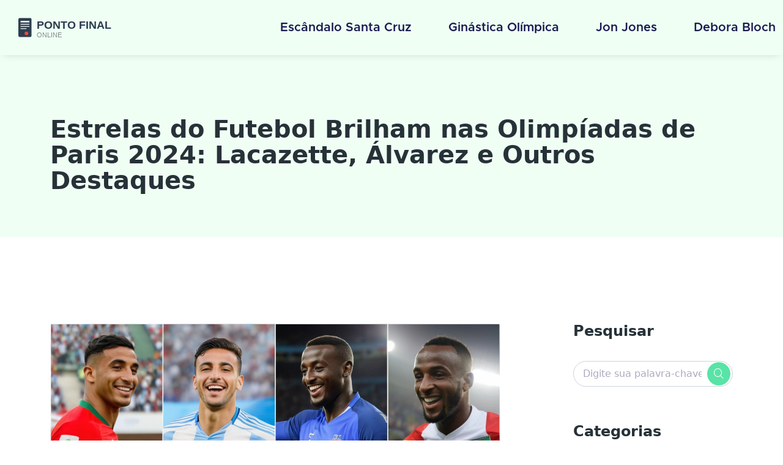

--- FILE ---
content_type: text/html; charset=UTF-8
request_url: https://jornalpontofinalonline.com.br/estrelas-do-futebol-brilham-nas-olimpiadas-de-paris-2024-lacazette-alvarez-e-outros-destaques
body_size: 9651
content:

<!DOCTYPE html>
<html lang="pt-br" dir="ltr">

<head>
    	<title>Estrelas do Futebol Brilham nas Olimpíadas de Paris 2024: Lacazette, Álvarez e Outros Destaques</title>
	<meta charset="utf-8">
	<meta name="viewport" content="width=device-width, initial-scale=1">
	<meta name="robots" content="follow, index, max-snippet:-1, max-video-preview:-1, max-image-preview:large">
	<meta name="keywords" content="Olimpíadas, futebol, Paris 2024, jogadores famosos">
	<meta name="description" content="Nas Olimpíadas de Paris 2024, veremos várias estrelas do futebol em ação. Apesar da ausência de Messi, Rodri e Mbappé, jogadores como Julián Álvarez, Alexandre Lacazette e Pau Cubarsí assumem o protagonismo. França, Espanha, Guiné e Marrocos estão entre as seleções que prometem brilhar na busca pelo ouro.">
	<meta property="og:title" content="Estrelas do Futebol Brilham nas Olimpíadas de Paris 2024: Lacazette, Álvarez e Outros Destaques">
	<meta property="og:type" content="article">
	<meta property="og:article:published_time" content="2024-07-24T19:13:49+00:00">
	<meta property="og:article:modified_time" content="2025-05-09T01:47:56+00:00">
	<meta property="og:article:author" content="https://gravatar.com/858b2617d25b7f463e27173ab36388d4">
	<meta property="og:article:section" content="Esportes">
	<meta property="og:article:tag" content="Olimpíadas">
	<meta property="og:article:tag" content="futebol">
	<meta property="og:article:tag" content="Paris 2024">
	<meta property="og:article:tag" content="jogadores famosos">
	<meta property="og:image" content="https://jornalpontofinalonline.com.br/uploads/2024/07/estrelas-do-futebol-brilham-nas-olimpiadas-de-paris-2024-lacazette-alvarez-e-outros-destaques.webp">
	<meta property="og:url" content="https://jornalpontofinalonline.com.br/estrelas-do-futebol-brilham-nas-olimpiadas-de-paris-2024-lacazette-alvarez-e-outros-destaques">
	<meta property="og:locale" content="pt_BR">
	<meta property="og:description" content="Nas Olimpíadas de Paris 2024, veremos várias estrelas do futebol em ação. Apesar da ausência de Messi, Rodri e Mbappé, jogadores como Julián Álvarez, Alexandre Lacazette e Pau Cubarsí assumem o protagonismo. França, Espanha, Guiné e Marrocos estão entre as seleções que prometem brilhar na busca pelo ouro.">
	<meta property="og:site_name" content="Jornal Ponto Final Online">
	<meta name="twitter:title" content="Estrelas do Futebol Brilham nas Olimpíadas de Paris 2024: Lacazette, Álvarez e Outros Destaques">
	<meta name="twitter:description" content="Nas Olimpíadas de Paris 2024, veremos várias estrelas do futebol em ação. Apesar da ausência de Messi, Rodri e Mbappé, jogadores como Julián Álvarez, Alexandre Lacazette e Pau Cubarsí assumem o protagonismo. França, Espanha, Guiné e Marrocos estão entre as seleções que prometem brilhar na busca pelo ouro.">
	<meta name="twitter:image" content="https://jornalpontofinalonline.com.br/uploads/2024/07/estrelas-do-futebol-brilham-nas-olimpiadas-de-paris-2024-lacazette-alvarez-e-outros-destaques.webp">
	<link rel="canonical" href="https://jornalpontofinalonline.com.br/estrelas-do-futebol-brilham-nas-olimpiadas-de-paris-2024-lacazette-alvarez-e-outros-destaques">

    <script type="application/ld+json">
{
    "@context": "https:\/\/schema.org",
    "@type": "NewsArticle",
    "@id": "https:\/\/jornalpontofinalonline.com.br\/estrelas-do-futebol-brilham-nas-olimpiadas-de-paris-2024-lacazette-alvarez-e-outros-destaques",
    "headline": "Estrelas do Futebol Brilham nas Olimpíadas de Paris 2024: Lacazette, Álvarez e Outros Destaques",
    "name": "Estrelas do Futebol Brilham nas Olimpíadas de Paris 2024: Lacazette, Álvarez e Outros Destaques",
    "keywords": "Olimpíadas, futebol, Paris 2024, jogadores famosos",
    "description": "Nas Olimpíadas de Paris 2024, veremos várias estrelas do futebol em ação. Apesar da ausência de Messi, Rodri e Mbappé, jogadores como Julián Álvarez, Alexandre Lacazette e Pau Cubarsí assumem o protagonismo. França, Espanha, Guiné e Marrocos estão entre as seleções que prometem brilhar na busca pelo ouro.",
    "inLanguage": "pt-BR",
    "url": "https:\/\/jornalpontofinalonline.com.br\/estrelas-do-futebol-brilham-nas-olimpiadas-de-paris-2024-lacazette-alvarez-e-outros-destaques",
    "datePublished": "2024-07-24T19:13:49+00:00",
    "dateModified": "2025-05-09T01:47:56+00:00",
    "comment": [
        {
            "@type": "Comment",
            "author": {
                "@type": "Person",
                "name": "Wanderson da Silva de Oliveira Lemos",
                "url": "https:\/\/gravatar.com\/a40ba55fbd441c8eb0d966cf70231b7f",
                "image": "https:\/\/gravatar.com\/avatar\/a40ba55fbd441c8eb0d966cf70231b7f?s=200"
            },
            "datePublished": "2024-07-26T05:21:58+00:00",
            "text": "Lacazette tá no auge, mas isso aqui é Olimpíada, não Champions League. Vai ver ele termina o torneio com mais assistência do que gol."
        },
        {
            "@type": "Comment",
            "author": {
                "@type": "Person",
                "name": "Marcelo Marochi",
                "url": "https:\/\/gravatar.com\/1b76d835dab1720e2fbd65da80a42fbb",
                "image": "https:\/\/gravatar.com\/avatar\/1b76d835dab1720e2fbd65da80a42fbb?s=200"
            },
            "datePublished": "2024-07-26T10:50:09+00:00",
            "text": "A participação de jogadores como Álvarez e Cubarsí representa um avanço significativo na formação de novas gerações de atletas sul-americanos, alinhada aos padrões de excelência técnica exigidos pelas entidades internacionais."
        },
        {
            "@type": "Comment",
            "author": {
                "@type": "Person",
                "name": "Mariane Cawile",
                "url": "https:\/\/gravatar.com\/ab96281f3a755633286e5199df8b43f8",
                "image": "https:\/\/gravatar.com\/avatar\/ab96281f3a755633286e5199df8b43f8?s=200"
            },
            "datePublished": "2024-07-26T19:26:31+00:00",
            "text": "Naby Keita voltando pra Guiné é tipo um filme de super-herói, mas com chuteira 😭👏"
        },
        {
            "@type": "Comment",
            "author": {
                "@type": "Person",
                "name": "Marcos Tadeu Novais Hortêncio",
                "url": "https:\/\/gravatar.com\/e046397b6f3799412f9a8f3f2e00994e",
                "image": "https:\/\/gravatar.com\/avatar\/e046397b6f3799412f9a8f3f2e00994e?s=200"
            },
            "datePublished": "2024-07-28T09:39:55+00:00",
            "text": "Lacazette? Tá na idade de aposentar, não de liderar seleção olímpica. Isso aqui é U23, não time da terceira idade. Eles chamam isso de futuro? kkkkkkkkkkk"
        },
        {
            "@type": "Comment",
            "author": {
                "@type": "Person",
                "name": "Micha Dalcol",
                "url": "https:\/\/gravatar.com\/2ecc0146c848e3db0b3390cb6978159a",
                "image": "https:\/\/gravatar.com\/avatar\/2ecc0146c848e3db0b3390cb6978159a?s=200"
            },
            "datePublished": "2024-07-29T04:12:12+00:00",
            "text": "Hakimi tá com tudo, mano. Se ele botar a bola no chão, a defesa vai virar pão na chapa."
        },
        {
            "@type": "Comment",
            "author": {
                "@type": "Person",
                "name": "Cíntia SP",
                "url": "https:\/\/gravatar.com\/0c76818a92ddbe7e98a3d37f5fde75c2",
                "image": "https:\/\/gravatar.com\/avatar\/0c76818a92ddbe7e98a3d37f5fde75c2?s=200"
            },
            "datePublished": "2024-07-31T03:33:58+00:00",
            "text": "E se tudo isso for um golpe da FIFA pra esconder que Messi tá machucado de verdade? E se o Mbappé tá em algum laboratório secreto na Suíça? Ninguém tá falando disso..."
        },
        {
            "@type": "Comment",
            "author": {
                "@type": "Person",
                "name": "Andréia Leite",
                "url": "https:\/\/gravatar.com\/33aeba8b2c51f250996f30b0a910ae8c",
                "image": "https:\/\/gravatar.com\/avatar\/33aeba8b2c51f250996f30b0a910ae8c?s=200"
            },
            "datePublished": "2024-07-31T18:17:54+00:00",
            "text": "A seleção francesa com Lacazette como capitão demonstra uma falha estrutural na política de desenvolvimento de talentos jovens, uma vez que a experiência não substitui a dinâmica de jogo moderna exigida por treinadores de elite como Thierry Henry, cuja filosofia tática é incompatível com jogadores de idade avançada"
        },
        {
            "@type": "Comment",
            "author": {
                "@type": "Person",
                "name": "Felipe Carvalho",
                "url": "https:\/\/gravatar.com\/47451fb3cf834063b753ed055f5c776d",
                "image": "https:\/\/gravatar.com\/avatar\/47451fb3cf834063b753ed055f5c776d?s=200"
            },
            "datePublished": "2024-08-02T17:22:07+00:00",
            "text": "Cubarsí é o novo Xavi, mas com mais drible e menos cabelo. 🤫🔥 E o Álvarez? Esse cara é um robô com chuteira, só que com alma de menino de 18 anos."
        },
        {
            "@type": "Comment",
            "author": {
                "@type": "Person",
                "name": "Cinthia Ferreira",
                "url": "https:\/\/gravatar.com\/e67b110ed5655e765210c20ca8c3f81b",
                "image": "https:\/\/gravatar.com\/avatar\/e67b110ed5655e765210c20ca8c3f81b?s=200"
            },
            "datePublished": "2024-08-04T13:48:14+00:00",
            "text": "O futebol olímpico sempre foi uma piada. Jogadores que não são bons o suficiente pra Liga dos Campeões, jogando por medalhas que ninguém liga. E ainda por cima, a França coloca um jogador de 33 anos? Isso é vergonha nacional."
        },
        {
            "@type": "Comment",
            "author": {
                "@type": "Person",
                "name": "Dayse Costa",
                "url": "https:\/\/gravatar.com\/7c39b8685069b5a9499b685d567b969c",
                "image": "https:\/\/gravatar.com\/avatar\/7c39b8685069b5a9499b685d567b969c?s=200"
            },
            "datePublished": "2024-08-04T18:47:52+00:00",
            "text": "Lacazette? kkkkkk se ele for o capitão, a França vai perder por 7x0 e o técnico vai dizer que foi \"estratégico\" 😂⚽ #FIFAisFake"
        },
        {
            "@type": "Comment",
            "author": {
                "@type": "Person",
                "name": "Guilherme Pupe da Rocha",
                "url": "https:\/\/gravatar.com\/c9749681a12bfad0bef988f14d9fb749",
                "image": "https:\/\/gravatar.com\/avatar\/c9749681a12bfad0bef988f14d9fb749?s=200"
            },
            "datePublished": "2024-08-05T16:33:50+00:00",
            "text": "Mais um torneio onde os verdadeiros craques são deixados de lado. E o pior? Todo mundo celebra isso como \"oportunidade para jovens\". Não é oportunidade. É descarte."
        },
        {
            "@type": "Comment",
            "author": {
                "@type": "Person",
                "name": "juliano faria",
                "url": "https:\/\/gravatar.com\/a09a6c1c195e9d224ab2d319dcf786c0",
                "image": "https:\/\/gravatar.com\/avatar\/a09a6c1c195e9d224ab2d319dcf786c0?s=200"
            },
            "datePublished": "2024-08-06T04:10:25+00:00",
            "text": "Naby Keita de volta? Meu Deus, isso é tipo o retorno do Superman, mas com perna de aço e coração de guiné 🙌💙💛"
        },
        {
            "@type": "Comment",
            "author": {
                "@type": "Person",
                "name": "Elton Avundano",
                "url": "https:\/\/gravatar.com\/bcc3fc3be84fb91c16462e2f936c8c7b",
                "image": "https:\/\/gravatar.com\/avatar\/bcc3fc3be84fb91c16462e2f936c8c7b?s=200"
            },
            "datePublished": "2024-08-07T04:33:50+00:00",
            "text": "A inclusão de Guiné e Marrocos mostra como o futebol global está se democratizando. A África não é mais apenas um fornecedor de talentos - é protagonista. Isso é o verdadeiro legado das Olimpíadas."
        },
        {
            "@type": "Comment",
            "author": {
                "@type": "Person",
                "name": "Ana Cristina Souza",
                "url": "https:\/\/gravatar.com\/57bcc92ff2c30d2d6157d144b274c68f",
                "image": "https:\/\/gravatar.com\/avatar\/57bcc92ff2c30d2d6157d144b274c68f?s=200"
            },
            "datePublished": "2024-08-09T03:00:16+00:00",
            "text": "Lacazette? Sério? Ele tá no fim da carreira. Eles não têm nenhum jovem bom na França? Tá tudo errado."
        },
        {
            "@type": "Comment",
            "author": {
                "@type": "Person",
                "name": "Felipe Ferreira",
                "url": "https:\/\/gravatar.com\/becda62730c5aee1eb2dcb5de53eaefb",
                "image": "https:\/\/gravatar.com\/avatar\/becda62730c5aee1eb2dcb5de53eaefb?s=200"
            },
            "datePublished": "2024-08-09T09:37:17+00:00",
            "text": "Álvarez tá no nível que Messi tava aos 19. Eles nem percebem que a Argentina tá construindo uma nova era. Esse garoto vai ser o cara que vai carregar a seleção nos ombros por 15 anos. É fato."
        },
        {
            "@type": "Comment",
            "author": {
                "@type": "Person",
                "name": "Wanderson da Silva de Oliveira Lemos",
                "url": "https:\/\/gravatar.com\/a40ba55fbd441c8eb0d966cf70231b7f",
                "image": "https:\/\/gravatar.com\/avatar\/a40ba55fbd441c8eb0d966cf70231b7f?s=200"
            },
            "datePublished": "2024-08-10T07:22:07+00:00",
            "text": "Fulano aí falou que Álvarez é o novo Messi... E o Messi tá no Barcelona? Ninguém viu ele jogar hoje em dia? 😂"
        }
    ],
    "commentCount": 16,
    "author": {
        "@type": "Person",
        "@id": "https:\/\/jornalpontofinalonline.com.br\/author\/juliana-sousa\/",
        "url": "https:\/\/gravatar.com\/858b2617d25b7f463e27173ab36388d4",
        "name": "Juliana Sousa"
    },
    "publisher": {
        "@type": "Organization",
        "name": "Jornal Ponto Final Online",
        "url": "https:\/\/jornalpontofinalonline.com.br"
    },
    "image": {
        "@type": "ImageObject",
        "@id": "\/uploads\/2024\/07\/estrelas-do-futebol-brilham-nas-olimpiadas-de-paris-2024-lacazette-alvarez-e-outros-destaques.webp",
        "url": "\/uploads\/2024\/07\/estrelas-do-futebol-brilham-nas-olimpiadas-de-paris-2024-lacazette-alvarez-e-outros-destaques.webp",
        "width": "1280",
        "height": "720"
    },
    "thumbnail": {
        "@type": "ImageObject",
        "@id": "\/uploads\/2024\/07\/thumbnail-estrelas-do-futebol-brilham-nas-olimpiadas-de-paris-2024-lacazette-alvarez-e-outros-destaques.webp",
        "url": "\/uploads\/2024\/07\/thumbnail-estrelas-do-futebol-brilham-nas-olimpiadas-de-paris-2024-lacazette-alvarez-e-outros-destaques.webp",
        "width": "640",
        "height": "480"
    }
}
</script>
<script type="application/ld+json">
{
    "@context": "https:\/\/schema.org",
    "@type": "BreadcrumbList",
    "itemListElement": [
        {
            "@type": "ListItem",
            "position": 0,
            "item": {
                "@id": "https:\/\/jornalpontofinalonline.com.br\/",
                "name": "Home"
            }
        },
        {
            "@type": "ListItem",
            "position": 1,
            "item": {
                "@id": "https:\/\/jornalpontofinalonline.com.br\/category\/esportes\/",
                "name": "Esportes"
            }
        },
        {
            "@type": "ListItem",
            "position": 2,
            "item": {
                "@id": "https:\/\/jornalpontofinalonline.com.br\/estrelas-do-futebol-brilham-nas-olimpiadas-de-paris-2024-lacazette-alvarez-e-outros-destaques",
                "name": "Estrelas do Futebol Brilham nas Olimpíadas de Paris 2024: Lacazette, Álvarez e Outros Destaques"
            }
        }
    ]
}
</script>

    <link rel="stylesheet" href="https://cdnjs.cloudflare.com/ajax/libs/bootstrap/5.0.0-beta1/css/bootstrap.min.css">
    <link rel="stylesheet" href="/assets/css/vendor/vendor.min.css" />
    <link rel="stylesheet" href="/assets/css/plugins/plugins.min.css" />
    <link rel="stylesheet" href="/assets/css/style.min.css" />

    
</head>

<body>
    

    <div class="modal fade offcanvas-modal" id="exampleModal">
        <div class="modal-dialog offcanvas-dialog">
            <div class="modal-content">
                <div class="modal-header offcanvas-header">
                    <a class="offcanvas-logo" href="/">
                                                <img src="/images/logo.svg" alt="Jornal Ponto Final Online">
                                            </a>
                    <button type="button" class="btn-close" data-bs-dismiss="modal" aria-label="Close"></button>
                </div>
                                <nav id="offcanvasNav" class="offcanvas-menu">
                                                            <li >
                        <a href="/colegio-santa-cruz-enfrenta-acusacoes-de-racismo-homofobia-e-misoginia-em-grupo-de-whatsapp">Escândalo Santa Cruz</a>
                    </li>
                                                            <li >
                        <a href="/ginastica-ritmica-nas-olimpiadas-2024-datas-horarios-e-onde-assistir">Ginástica Olímpica</a>
                    </li>
                                                            <li >
                        <a href="/jon-jones-critica-decisoes-da-ufc-e-chama-publico-de-pessoas-confusas">Jon Jones</a>
                    </li>
                                                            <li >
                        <a href="/infancia-marcada-por-acidente-molda-carreira-de-debora-bloch-estrela-de-odete-roitman">Debora Bloch</a>
                    </li>
                                    </nav>
                            </div>
        </div>
    </div>
    <header id="active-sticky" class="header-section">
        <div class="container-fluid">
            <div class="row align-items-center">
                <div class="col-9 col-md-4">
                    <div class="header-logo">
                        <a href="/">
                                                        <img src="/images/logo.svg" alt="Jornal Ponto Final Online">
                                                    </a>
                    </div>
                </div>
                                <div class="col-3 col-md-8">
                    <nav class="main-menu d-none d-lg-flex justify-content-end">
                        <ul class="d-flex">
                                                                                    <li >
                                <a href="/colegio-santa-cruz-enfrenta-acusacoes-de-racismo-homofobia-e-misoginia-em-grupo-de-whatsapp">Escândalo Santa Cruz</a>
                            </li>
                                                                                    <li >
                                <a href="/ginastica-ritmica-nas-olimpiadas-2024-datas-horarios-e-onde-assistir">Ginástica Olímpica</a>
                            </li>
                                                                                    <li >
                                <a href="/jon-jones-critica-decisoes-da-ufc-e-chama-publico-de-pessoas-confusas">Jon Jones</a>
                            </li>
                                                                                    <li >
                                <a href="/infancia-marcada-por-acidente-molda-carreira-de-debora-bloch-estrela-de-odete-roitman">Debora Bloch</a>
                            </li>
                                                    </ul>
                    </nav>
                    <button class="toggle" data-bs-toggle="modal" data-bs-target="#exampleModal">
                        <span class="icon-top"></span>
                        <span class="icon-middle"></span>
                        <span class="icon-bottom"></span>
                    </button>
                </div>
                            </div>
        </div>
    </header>

    <section class="banner-section">
        <div class="container">
            <div class="banner-content">
                <h1 class="title">Estrelas do Futebol Brilham nas Olimpíadas de Paris 2024: Lacazette, Álvarez e Outros Destaques</h1>
            </div>
        </div>
    </section>

    <main class="blog-section section-py">
        <div class="container">
            <div class="row mb-n7">
                <div class="col-xl-8 col-lg-8 mb-7">
                    <div class="blog-details-content">
                                                <div class="blog-details-thumb">
                            <img src="/uploads/2024/07/estrelas-do-futebol-brilham-nas-olimpiadas-de-paris-2024-lacazette-alvarez-e-outros-destaques.webp" alt="Estrelas do Futebol Brilham nas Olimpíadas de Paris 2024: Lacazette, Álvarez e Outros Destaques" />
                        </div>
                                                <p class="blog-details-meta">
                            Juliana Sousa - 24 jul, 2024
                        </p>
                        <div class="single-post-text">
                            
<h2>Estrelas do Futebol nas Olimpíadas de Paris 2024</h2> <p>Com a proximidade das Olimpíadas de Paris 2024, a expectativa cresce em torno das competições de <a href="/historias-desconhecidas-de-thiago-silva-no-fluminense-curiosidades-e-fatos-ineditos">futebol</a>, um dos esportes mais populares do mundo. A edição deste ano contará com a participação de várias seleções talentosas, sendo que algumas delas trarão para o campo rostos familiares aos fãs do esporte. Entretanto, algumas surpresas também estão reservadas.</p> <p>Entre as ausências de peso estão Lionel Messi, Rodri, e Kylian Mbappé. Apesar de serem grandes ícones do futebol mundial, seus clubes optaram por não liberá-los para o torneio. Com isso, outros jogadores têm a oportunidade de brilhar e mostrar seu talento em um dos maiores palcos esportivos do mundo.</p> <h3>Alexandre Lacazette lidera a França</h3> <p>A seleção da França será capitaneada por Alexandre Lacazette, um atacante de 33 anos com uma vasta experiência no futebol internacional. Lacazette, que já passou por times como Lyon e Arsenal, trará sua bagagem e liderança para a equipe comandada por Thierry Henry. A presença de Lacazette é vista como fundamental para inspirar os jovens talentos da seleção francesa. Sob a orientação de Henry, um dos maiores atacantes da história do futebol francês, a equipe promete uma performance de alto nível em busca do ouro olímpico.</p> <h3>Julián Álvarez e a esperança argentina</h3> <p>Outra seleção que chega forte é a Argentina, que terá como um de seus principais jogadores Julián Álvarez. Álvarez, que tem se destacado por sua habilidade e precisão, será um dos pilares da equipe argentina. O jovem atacante tem sido uma revelação no futebol sul-americano e a expectativa é que ele possa conduzir a Argentina a grandes vitórias nas Olimpíadas.</p> <h3>Pau Cubarsí e a força da Espanha</h3> <p>A Espanha, conhecida por seu estilo de jogo envolvente e técnico, contará com Pau Cubarsí para liderar seu ataque. Cubarsí, que tem demonstrado grande potencial nas últimas temporadas, será responsável por levar a seleção espanhola às fases finais do torneio. A combinação de jovens talentos e jogadores experientes promete tornar a Espanha uma das favoritas ao título.</p> <h3>Guiné e o retorno de Naby Keita</h3> <p>Pela primeira vez em muitos anos, a seleção de Guiné marcará presença nas Olimpíadas com Naby Keita como um dos principais nomes. Keita, que recentemente regressou à equipe nacional, será o coração do meio-campo guineense. Sua experiência e visão de jogo serão vitais para a equipe, que busca surpreender e ir longe na competição. A determinação de Keita em colocar seu país no mapa do futebol olímpico é notável e inspiradora.</p> <h3>Achraf Hakimi e o retorno de Marrocos</h3> <p>Marrocos, por sua vez, faz seu retorno ao futebol olímpico após uma ausência de 12 anos. A última participação da equipe foi nas Olimpíadas de Londres 2012. Desta vez, a equipe contará com Achraf Hakimi, uma das estrelas mais brilhantes do futebol marroquino. Hakimi, conhecido por sua velocidade e habilidade, será o grande responsável por liderar a equipe marroquina. Sua participação é vista com grande expectativa por torcedores e analistas do esporte.</p> <p>Com tantas histórias emocionantes se desenrolando e a promessa de grandes confrontos, as competições de futebol nas Olimpíadas de Paris 2024 certamente serão um espetáculo imperdível. Resta-nos aguardar e torcer para que esses astros do futebol possam brilhar intensamente e proporcionar momentos inesquecíveis para os fãs de esportes em todo o mundo.</p>

                        </div>
                                                <div class="post-tags-wrap">
                            <span class="post-tags-title">Tags:</span>
                                                        <a href="/tag/olimpiadas/" class="post-tags-item" rel="tag">Olimpíadas</a>
                                                        <a href="/tag/futebol/" class="post-tags-item" rel="tag">futebol</a>
                                                        <a href="/tag/paris-2024/" class="post-tags-item" rel="tag">Paris 2024</a>
                                                        <a href="/tag/jogadores-famosos/" class="post-tags-item" rel="tag">jogadores famosos</a>
                                                    </div>
                                                                        <div class="blog-comments">
                            <h3 class="blog-comment-title">Comentários(16)</h3>
                        </div>
                        <div class="authors">
                                                        <div class="author-list d-flex flex-wrap">
                                                                <img src="https://gravatar.com/avatar/a40ba55fbd441c8eb0d966cf70231b7f?s=200" alt="Wanderson da Silva de Oliveira Lemos"
                                    class="author-profile align-self-start" />
                                                                <div class="author-info">
                                    <h3 class="author-title">Wanderson da Silva de Oliveira Lemos</h3>
                                    <p class="author-meta">julho 26, 2024 at 07:21</p>
                                    <p>Lacazette tá no auge, mas isso aqui é Olimpíada, não Champions League. Vai ver ele termina o torneio com mais assistência do que gol.</p>
                                </div>
                            </div>
                                                        <div class="author-list d-flex flex-wrap">
                                                                <img src="https://gravatar.com/avatar/1b76d835dab1720e2fbd65da80a42fbb?s=200" alt="Marcelo Marochi"
                                    class="author-profile align-self-start" />
                                                                <div class="author-info">
                                    <h3 class="author-title">Marcelo Marochi</h3>
                                    <p class="author-meta">julho 26, 2024 at 12:50</p>
                                    <p>A participação de jogadores como Álvarez e Cubarsí representa um avanço significativo na formação de novas gerações de atletas sul-americanos, alinhada aos padrões de excelência técnica exigidos pelas entidades internacionais.</p>
                                </div>
                            </div>
                                                        <div class="author-list d-flex flex-wrap">
                                                                <img src="https://gravatar.com/avatar/ab96281f3a755633286e5199df8b43f8?s=200" alt="Mariane Cawile"
                                    class="author-profile align-self-start" />
                                                                <div class="author-info">
                                    <h3 class="author-title">Mariane Cawile</h3>
                                    <p class="author-meta">julho 26, 2024 at 21:26</p>
                                    <p>Naby Keita voltando pra Guiné é tipo um filme de super-herói, mas com chuteira 😭👏</p>
                                </div>
                            </div>
                                                        <div class="author-list d-flex flex-wrap">
                                                                <img src="https://gravatar.com/avatar/e046397b6f3799412f9a8f3f2e00994e?s=200" alt="Marcos Tadeu Novais Hortêncio"
                                    class="author-profile align-self-start" />
                                                                <div class="author-info">
                                    <h3 class="author-title">Marcos Tadeu Novais Hortêncio</h3>
                                    <p class="author-meta">julho 28, 2024 at 11:39</p>
                                    <p>Lacazette? Tá na idade de aposentar, não de liderar seleção olímpica. Isso aqui é U23, não time da terceira idade. Eles chamam isso de futuro? kkkkkkkkkkk</p>
                                </div>
                            </div>
                                                        <div class="author-list d-flex flex-wrap">
                                                                <img src="https://gravatar.com/avatar/2ecc0146c848e3db0b3390cb6978159a?s=200" alt="Micha Dalcol"
                                    class="author-profile align-self-start" />
                                                                <div class="author-info">
                                    <h3 class="author-title">Micha Dalcol</h3>
                                    <p class="author-meta">julho 29, 2024 at 06:12</p>
                                    <p>Hakimi tá com tudo, mano. Se ele botar a bola no chão, a defesa vai virar pão na chapa.</p>
                                </div>
                            </div>
                                                        <div class="author-list d-flex flex-wrap">
                                                                <img src="https://gravatar.com/avatar/0c76818a92ddbe7e98a3d37f5fde75c2?s=200" alt="Cíntia SP"
                                    class="author-profile align-self-start" />
                                                                <div class="author-info">
                                    <h3 class="author-title">Cíntia SP</h3>
                                    <p class="author-meta">julho 31, 2024 at 05:33</p>
                                    <p>E se tudo isso for um golpe da FIFA pra esconder que Messi tá machucado de verdade? E se o Mbappé tá em algum laboratório secreto na Suíça? Ninguém tá falando disso...</p>
                                </div>
                            </div>
                                                        <div class="author-list d-flex flex-wrap">
                                                                <img src="https://gravatar.com/avatar/33aeba8b2c51f250996f30b0a910ae8c?s=200" alt="Andréia Leite"
                                    class="author-profile align-self-start" />
                                                                <div class="author-info">
                                    <h3 class="author-title">Andréia Leite</h3>
                                    <p class="author-meta">julho 31, 2024 at 20:17</p>
                                    <p>A seleção francesa com Lacazette como capitão demonstra uma falha estrutural na política de desenvolvimento de talentos jovens, uma vez que a experiência não substitui a dinâmica de jogo moderna exigida por treinadores de elite como Thierry Henry, cuja filosofia tática é incompatível com jogadores de idade avançada</p>
                                </div>
                            </div>
                                                        <div class="author-list d-flex flex-wrap">
                                                                <img src="https://gravatar.com/avatar/47451fb3cf834063b753ed055f5c776d?s=200" alt="Felipe Carvalho"
                                    class="author-profile align-self-start" />
                                                                <div class="author-info">
                                    <h3 class="author-title">Felipe Carvalho</h3>
                                    <p class="author-meta">agosto  2, 2024 at 19:22</p>
                                    <p>Cubarsí é o novo Xavi, mas com mais drible e menos cabelo. 🤫🔥 E o Álvarez? Esse cara é um robô com chuteira, só que com alma de menino de 18 anos.</p>
                                </div>
                            </div>
                                                        <div class="author-list d-flex flex-wrap">
                                                                <img src="https://gravatar.com/avatar/e67b110ed5655e765210c20ca8c3f81b?s=200" alt="Cinthia Ferreira"
                                    class="author-profile align-self-start" />
                                                                <div class="author-info">
                                    <h3 class="author-title">Cinthia Ferreira</h3>
                                    <p class="author-meta">agosto  4, 2024 at 15:48</p>
                                    <p>O futebol olímpico sempre foi uma piada. Jogadores que não são bons o suficiente pra Liga dos Campeões, jogando por medalhas que ninguém liga. E ainda por cima, a França coloca um jogador de 33 anos? Isso é vergonha nacional.</p>
                                </div>
                            </div>
                                                        <div class="author-list d-flex flex-wrap">
                                                                <img src="https://gravatar.com/avatar/7c39b8685069b5a9499b685d567b969c?s=200" alt="Dayse Costa"
                                    class="author-profile align-self-start" />
                                                                <div class="author-info">
                                    <h3 class="author-title">Dayse Costa</h3>
                                    <p class="author-meta">agosto  4, 2024 at 20:47</p>
                                    <p>Lacazette? kkkkkk se ele for o capitão, a França vai perder por 7x0 e o técnico vai dizer que foi "estratégico" 😂⚽ #FIFAisFake</p>
                                </div>
                            </div>
                                                        <div class="author-list d-flex flex-wrap">
                                                                <img src="https://gravatar.com/avatar/c9749681a12bfad0bef988f14d9fb749?s=200" alt="Guilherme Pupe da Rocha"
                                    class="author-profile align-self-start" />
                                                                <div class="author-info">
                                    <h3 class="author-title">Guilherme Pupe da Rocha</h3>
                                    <p class="author-meta">agosto  5, 2024 at 18:33</p>
                                    <p>Mais um torneio onde os verdadeiros craques são deixados de lado. E o pior? Todo mundo celebra isso como "oportunidade para jovens". Não é oportunidade. É descarte.</p>
                                </div>
                            </div>
                                                        <div class="author-list d-flex flex-wrap">
                                                                <img src="https://gravatar.com/avatar/a09a6c1c195e9d224ab2d319dcf786c0?s=200" alt="juliano faria"
                                    class="author-profile align-self-start" />
                                                                <div class="author-info">
                                    <h3 class="author-title">juliano faria</h3>
                                    <p class="author-meta">agosto  6, 2024 at 06:10</p>
                                    <p>Naby Keita de volta? Meu Deus, isso é tipo o retorno do Superman, mas com perna de aço e coração de guiné 🙌💙💛</p>
                                </div>
                            </div>
                                                        <div class="author-list d-flex flex-wrap">
                                                                <img src="https://gravatar.com/avatar/bcc3fc3be84fb91c16462e2f936c8c7b?s=200" alt="Elton Avundano"
                                    class="author-profile align-self-start" />
                                                                <div class="author-info">
                                    <h3 class="author-title">Elton Avundano</h3>
                                    <p class="author-meta">agosto  7, 2024 at 06:33</p>
                                    <p>A inclusão de Guiné e Marrocos mostra como o futebol global está se democratizando. A África não é mais apenas um fornecedor de talentos - é protagonista. Isso é o verdadeiro legado das Olimpíadas.</p>
                                </div>
                            </div>
                                                        <div class="author-list d-flex flex-wrap">
                                                                <img src="https://gravatar.com/avatar/57bcc92ff2c30d2d6157d144b274c68f?s=200" alt="Ana Cristina Souza"
                                    class="author-profile align-self-start" />
                                                                <div class="author-info">
                                    <h3 class="author-title">Ana Cristina Souza</h3>
                                    <p class="author-meta">agosto  9, 2024 at 05:00</p>
                                    <p>Lacazette? Sério? Ele tá no fim da carreira. Eles não têm nenhum jovem bom na França? Tá tudo errado.</p>
                                </div>
                            </div>
                                                        <div class="author-list d-flex flex-wrap">
                                                                <img src="https://gravatar.com/avatar/becda62730c5aee1eb2dcb5de53eaefb?s=200" alt="Felipe Ferreira"
                                    class="author-profile align-self-start" />
                                                                <div class="author-info">
                                    <h3 class="author-title">Felipe Ferreira</h3>
                                    <p class="author-meta">agosto  9, 2024 at 11:37</p>
                                    <p>Álvarez tá no nível que Messi tava aos 19. Eles nem percebem que a Argentina tá construindo uma nova era. Esse garoto vai ser o cara que vai carregar a seleção nos ombros por 15 anos. É fato.</p>
                                </div>
                            </div>
                                                        <div class="author-list d-flex flex-wrap">
                                                                <img src="https://gravatar.com/avatar/a40ba55fbd441c8eb0d966cf70231b7f?s=200" alt="Wanderson da Silva de Oliveira Lemos"
                                    class="author-profile align-self-start" />
                                                                <div class="author-info">
                                    <h3 class="author-title">Wanderson da Silva de Oliveira Lemos</h3>
                                    <p class="author-meta">agosto 10, 2024 at 09:22</p>
                                    <p>Fulano aí falou que Álvarez é o novo Messi... E o Messi tá no Barcelona? Ninguém viu ele jogar hoje em dia? 😂</p>
                                </div>
                            </div>
                                                    </div>
                        <div class="blog-comments blog-pt-55">
                            <h3 class="blog-comment-title">Escreva um comentário</h3>
                        </div>
                        <form id="contactForm" action="/assets/php/contact.php" method="POST" class="row">
                            <div class="col-12 col-sm-6 col-md-6 mb-7">
                                <input type="text" class="form-control" id="name" placeholder="Seu Nome*"
                                    name="name" />
                            </div>
                            <div class="col-12 col-sm-6 col-md-6 mb-7">
                                <input type="text" class="form-control" id="email" placeholder="Seu e-mail*"
                                    name="email" />
                            </div>
                            <div class="col-12 mb-9">
                                <textarea class="form-control massage-control" name="massage" id="massage" cols="30"
                                    rows="10" placeholder="Mensagem"></textarea>
                            </div>
                            <div class="col-12">
                                <button id="contactSubmit" type="submit" class="btn btn-lg btn-dark btn-hover-dark"
                                    data-complete-text="Well Done!">
                                    Enviar                                </button>
                                <p class="form-message mt-3"></p>
                            </div>
                        </form>
                                            </div>
                </div>

                <div class="col-xl-3 col-lg-4 mb-7 offset-xl-1">
                    <div class="widget-wrapper widget-wrapper-nl">
                        <div class="sidebar-widget">
                            <h3 class="widget-title">Pesquisar</h3>
                            <div class="widget-content">
                                <div class="widget-search">
                                    <form action="/search/" method="get">
                                        <input class="form-control" type="text" name="s"
                                            placeholder="Digite sua palavra-chave..." />
                                        <button class="widget-search-btn">
                                            <i class="icofont-search"></i>
                                        </button>
                                    </form>
                                </div>
                            </div>
                        </div>
                                                <div class="sidebar-widget">
                            <h3 class="widget-title">Categorias</h3>
                            <div class="widget-list">
                                <ul class="list-group list-group-flush">
                                                                                                            <li class="list-group-item d-flex justify-content-between align-items-center">
                                        <a href="/category/esportes/">Esportes</a>
                                        <span>(114)</span>
                                    </li>
                                                                                                            <li class="list-group-item d-flex justify-content-between align-items-center">
                                        <a href="/category/entretenimento/">Entretenimento</a>
                                        <span>(34)</span>
                                    </li>
                                                                                                            <li class="list-group-item d-flex justify-content-between align-items-center">
                                        <a href="/category/economia/">Economia</a>
                                        <span>(9)</span>
                                    </li>
                                                                                                            <li class="list-group-item d-flex justify-content-between align-items-center">
                                        <a href="/category/politica/">Política</a>
                                        <span>(9)</span>
                                    </li>
                                                                                                            <li class="list-group-item d-flex justify-content-between align-items-center">
                                        <a href="/category/noticias/">Notícias</a>
                                        <span>(8)</span>
                                    </li>
                                                                                                            <li class="list-group-item d-flex justify-content-between align-items-center">
                                        <a href="/category/saude/">Saúde</a>
                                        <span>(7)</span>
                                    </li>
                                                                                                            <li class="list-group-item d-flex justify-content-between align-items-center">
                                        <a href="/category/loterias/">Loterias</a>
                                        <span>(6)</span>
                                    </li>
                                                                                                            <li class="list-group-item d-flex justify-content-between align-items-center">
                                        <a href="/category/educacao/">Educação</a>
                                        <span>(4)</span>
                                    </li>
                                                                                                            <li class="list-group-item d-flex justify-content-between align-items-center">
                                        <a href="/category/tecnologia/">Tecnologia</a>
                                        <span>(4)</span>
                                    </li>
                                                                                                            <li class="list-group-item d-flex justify-content-between align-items-center">
                                        <a href="/category/televisao/">Televisão</a>
                                        <span>(4)</span>
                                    </li>
                                                                                                        </ul>
                            </div>
                        </div>
                                                                        <div class="sidebar-widget">
                            <h3 class="widget-title">Publicação popular</h3>
                                                        <div class="widget-post-list">
                                                                <a href="/silvio-santos-internado-em-sao-paulo-com-sintomas-de-h1n1-estado-de-saude-do-icone-da-tv-brasileira" class="post-thumb">
                                    <img src="/uploads/2024/07/thumbnail-silvio-santos-internado-em-sao-paulo-com-sintomas-de-h1n1-estado-de-saude-do-icone-da-tv-brasileira.webp" alt="Silvio Santos Internado em São Paulo com Sintomas de H1N1: Estado de Saúde do Ícone da TV Brasileira" />
                                </a>
                                                                <div class="widget-post-content">
                                    <h3 class="widget-sub-title">
                                        <a href="/silvio-santos-internado-em-sao-paulo-com-sintomas-de-h1n1-estado-de-saude-do-icone-da-tv-brasileira">Silvio Santos Internado em São Paulo com Sintomas de H1N1: Estado de Saúde do Ícone da TV Brasileira</a>
                                    </h3>
                                    <p class="post-meta">julho 18, 2024</p>
                                </div>
                            </div>
                                                        <div class="widget-post-list">
                                                                <a href="/perspectivas-para-a-black-friday-2024-no-brasil-crescimento-modesto-e-desafios-economicos" class="post-thumb">
                                    <img src="/uploads/2024/11/thumbnail-perspectivas-para-a-black-friday-2024-no-brasil-crescimento-modesto-e-desafios-economicos.webp" alt="Perspectivas para a Black Friday 2024 no Brasil: crescimento modesto e desafios econômicos" />
                                </a>
                                                                <div class="widget-post-content">
                                    <h3 class="widget-sub-title">
                                        <a href="/perspectivas-para-a-black-friday-2024-no-brasil-crescimento-modesto-e-desafios-economicos">Perspectivas para a Black Friday 2024 no Brasil: crescimento modesto e desafios econômicos</a>
                                    </h3>
                                    <p class="post-meta">novembro 29, 2024</p>
                                </div>
                            </div>
                                                        <div class="widget-post-list">
                                                                <a href="/demissao-de-sean-dyche-abala-everton-antes-de-partida-decisiva-da-fa-cup" class="post-thumb">
                                    <img src="/uploads/2025/01/thumbnail-demissao-de-sean-dyche-abala-everton-antes-de-partida-decisiva-da-fa-cup.webp" alt="Demissão de Sean Dyche Abala Everton Antes de Partida Decisiva da FA Cup" />
                                </a>
                                                                <div class="widget-post-content">
                                    <h3 class="widget-sub-title">
                                        <a href="/demissao-de-sean-dyche-abala-everton-antes-de-partida-decisiva-da-fa-cup">Demissão de Sean Dyche Abala Everton Antes de Partida Decisiva da FA Cup</a>
                                    </h3>
                                    <p class="post-meta">janeiro 10, 2025</p>
                                </div>
                            </div>
                                                        <div class="widget-post-list">
                                                                <a href="/crb-x-avai-duelo-decisivo-pela-promocao-na-serie-b-em-maceio" class="post-thumb">
                                    <img src="/uploads/2025/10/thumbnail-crb-x-avai-duelo-decisivo-pela-promocao-na-serie-b-em-maceio.webp" alt="CRB x Avaí: duelo decisivo pela promoção na Série B em Maceió" />
                                </a>
                                                                <div class="widget-post-content">
                                    <h3 class="widget-sub-title">
                                        <a href="/crb-x-avai-duelo-decisivo-pela-promocao-na-serie-b-em-maceio">CRB x Avaí: duelo decisivo pela promoção na Série B em Maceió</a>
                                    </h3>
                                    <p class="post-meta">outubro  9, 2025</p>
                                </div>
                            </div>
                                                        <div class="widget-post-list">
                                                                <a href="/novak-djokovic-enfrenta-incertezas-apos-desistencia-do-aberto-da-australia" class="post-thumb">
                                    <img src="/uploads/2025/01/thumbnail-novak-djokovic-enfrenta-incertezas-apos-desistencia-do-aberto-da-australia.webp" alt="Novak Djokovic enfrenta incertezas após desistência do Aberto da Austrália" />
                                </a>
                                                                <div class="widget-post-content">
                                    <h3 class="widget-sub-title">
                                        <a href="/novak-djokovic-enfrenta-incertezas-apos-desistencia-do-aberto-da-australia">Novak Djokovic enfrenta incertezas após desistência do Aberto da Austrália</a>
                                    </h3>
                                    <p class="post-meta">janeiro 25, 2025</p>
                                </div>
                            </div>
                                                    </div>
                                                                        <div class="sidebar-widget">
                            <h3 class="widget-title">Arquivo</h3>
                            <div class="widget-list">
                                <ul class="list-group list-group-flush">
                                                                                                            <li class="list-group-item d-flex justify-content-between align-items-center">
                                        <a href="/2025/12/">dezembro 2025</a>
                                        <span>(2)</span>
                                    </li>
                                                                                                            <li class="list-group-item d-flex justify-content-between align-items-center">
                                        <a href="/2025/11/">novembro 2025</a>
                                        <span>(6)</span>
                                    </li>
                                                                                                            <li class="list-group-item d-flex justify-content-between align-items-center">
                                        <a href="/2025/10/">outubro 2025</a>
                                        <span>(16)</span>
                                    </li>
                                                                                                            <li class="list-group-item d-flex justify-content-between align-items-center">
                                        <a href="/2025/09/">setembro 2025</a>
                                        <span>(15)</span>
                                    </li>
                                                                                                            <li class="list-group-item d-flex justify-content-between align-items-center">
                                        <a href="/2025/08/">agosto 2025</a>
                                        <span>(4)</span>
                                    </li>
                                                                                                            <li class="list-group-item d-flex justify-content-between align-items-center">
                                        <a href="/2025/07/">julho 2025</a>
                                        <span>(3)</span>
                                    </li>
                                                                                                            <li class="list-group-item d-flex justify-content-between align-items-center">
                                        <a href="/2025/06/">junho 2025</a>
                                        <span>(2)</span>
                                    </li>
                                                                                                            <li class="list-group-item d-flex justify-content-between align-items-center">
                                        <a href="/2025/05/">maio 2025</a>
                                        <span>(5)</span>
                                    </li>
                                                                                                            <li class="list-group-item d-flex justify-content-between align-items-center">
                                        <a href="/2025/04/">abril 2025</a>
                                        <span>(4)</span>
                                    </li>
                                                                                                            <li class="list-group-item d-flex justify-content-between align-items-center">
                                        <a href="/2025/03/">março 2025</a>
                                        <span>(4)</span>
                                    </li>
                                                                                                            <li class="list-group-item d-flex justify-content-between align-items-center">
                                        <a href="/2025/02/">fevereiro 2025</a>
                                        <span>(9)</span>
                                    </li>
                                                                                                            <li class="list-group-item d-flex justify-content-between align-items-center">
                                        <a href="/2025/01/">janeiro 2025</a>
                                        <span>(3)</span>
                                    </li>
                                                                                                        </ul>
                            </div>
                        </div>
                                                                        <div class="sidebar-widget">
                            <h3 class="widget-title">Tags</h3>
                            <div class="widget-tags">
                                                                                                <a href="/tag/futebol/" class="widget-tag-link">futebol</a>
                                                                                                <a href="/tag/sao-paulo/" class="widget-tag-link">São Paulo</a>
                                                                                                <a href="/tag/brasileirao/" class="widget-tag-link">Brasileirão</a>
                                                                                                <a href="/tag/flamengo/" class="widget-tag-link">Flamengo</a>
                                                                                                <a href="/tag/palmeiras/" class="widget-tag-link">Palmeiras</a>
                                                                                                <a href="/tag/serie-b/" class="widget-tag-link">Série B</a>
                                                                                                <a href="/tag/transmissao-ao-vivo/" class="widget-tag-link">transmissão ao vivo</a>
                                                                                                <a href="/tag/brasil/" class="widget-tag-link">Brasil</a>
                                                                                                <a href="/tag/futebol-ao-vivo/" class="widget-tag-link">futebol ao vivo</a>
                                                                                                <a href="/tag/cruzeiro/" class="widget-tag-link">Cruzeiro</a>
                                                                                                <a href="/tag/globo/" class="widget-tag-link">Globo</a>
                                                                                                <a href="/tag/santos/" class="widget-tag-link">Santos</a>
                                                                                                <a href="/tag/odete-roitman/" class="widget-tag-link">Odete Roitman</a>
                                                                                                <a href="/tag/rio-de-janeiro/" class="widget-tag-link">Rio de Janeiro</a>
                                                                                                <a href="/tag/vagas/" class="widget-tag-link">vagas</a>
                                                                                                <a href="/tag/olimpiadas/" class="widget-tag-link">Olimpíadas</a>
                                                                                                <a href="/tag/olimpiadas-2024/" class="widget-tag-link">Olimpíadas 2024</a>
                                                                                                <a href="/tag/mega-sena/" class="widget-tag-link">Mega-Sena</a>
                                                                                                <a href="/tag/loteria/" class="widget-tag-link">loteria</a>
                                                                                                <a href="/tag/corinthians/" class="widget-tag-link">Corinthians</a>
                                                                                            </div>
                        </div>
                                            </div>
                </div>
            </div>
        </div>
    </main>

    <footer class="footer-section">
        <div class="footer-top position-relative">
            <div class="container">
                <div class="row">
                    <div class="col-lg-4 mb-7">
                        <div class="footer-widget">
                            <a class="footer-logo mb-9" href="/">
                                                                <img src="/images/logo.svg" alt="Jornal Ponto Final Online">
                                                            </a>
                        </div>
                    </div>
                    <div class="col-lg-4 mb-7">
                        
                                                <div class="footer-widget">
                            <h4 class="title">Menu</h4>
                            <ul class="footer-menu">
                                                                                                <li><a href="/sobre-nos">Sobre Nós</a></li>
                                                                                                <li><a href="/termos-de-uso">Termos de Uso</a></li>
                                                                                                <li><a href="/politica-de-privacidade">Política de Privacidade</a></li>
                                                                                                <li><a href="/contato">Contato</a></li>
                                                                                                <li><a href="/lgpd">LGPD</a></li>
                                                            </ul>
                        </div>
                                            </div>
                    <div class="col-lg-4 mb-7">
                                            </div>
                </div>
            </div>
        </div>
        <div class="copy-right-section">
            <div class="container">
                <div class="copyright-info text-center">
                    <p>
                        &copy; 2026. Todos os direitos reservados.                    </p>
                </div>
            </div>
        </div>
    </footer>

    <script src="/assets/js/vendor/vendor.min.js"></script>
    <script src="/assets/js/waypoints.min.js"></script>
    <script src="/assets/js/vendor/parallax.js"></script>
    <script src="/assets/js/plugins/plugins.min.js"></script>
    <script src="/assets/js/ajax-contact.js"></script>
    <script src="/assets/js/main.min.js"></script>

    
<script defer src="https://static.cloudflareinsights.com/beacon.min.js/vcd15cbe7772f49c399c6a5babf22c1241717689176015" integrity="sha512-ZpsOmlRQV6y907TI0dKBHq9Md29nnaEIPlkf84rnaERnq6zvWvPUqr2ft8M1aS28oN72PdrCzSjY4U6VaAw1EQ==" data-cf-beacon='{"version":"2024.11.0","token":"0c4858bddee34aca9152108eaa2afd7f","r":1,"server_timing":{"name":{"cfCacheStatus":true,"cfEdge":true,"cfExtPri":true,"cfL4":true,"cfOrigin":true,"cfSpeedBrain":true},"location_startswith":null}}' crossorigin="anonymous"></script>
</body>

</html>

--- FILE ---
content_type: text/css; charset=utf-8
request_url: https://jornalpontofinalonline.com.br/assets/css/style.min.css
body_size: 8025
content:
@import url("https://fonts.googleapis.com/css2?family=Open+Sans:ital,wght@0,300;0,400;0,600;0,700;0,800;1,300;1,400;1,600;1,700;1,800&display=swap");
@import url("https://fonts.googleapis.com/css2?family=Yantramanav:wght@100;300;400;500;700;900&display=swap");

*::-moz-selection {
    background: #59e3a7;
    color: #fff;
    text-shadow: none
}

::-moz-selection {
    background: #59e3a7;
    color: #fff;
    text-shadow: none
}

::selection {
    background: #59e3a7;
    color: #fff;
    text-shadow: none
}

button {
    background: transparent;
    border: 0;
    padding: 0;
    outline: 0
}

a {
    text-decoration: none
}

a:focus {
    text-decoration: none;
    outline: 0
}

a:hover {
    text-decoration: none;
    color: #fbbb
}

img {
    max-width: 100%;
    transition: all linear 0.5s
}

:focus {
    outline: 0
}

ul {
    padding: 0;
    margin: 0
}

li {
    list-style: none
}

a,
button {
    transition: all 0.3s ease 0s
}

p:last-child {
    margin-bottom: 0
}

.high-light {
    color: #636363;
    font-family: "Metropolis Semi Bold";
    font-size: 18px
}

@media screen and (max-width: 991px) {
    .high-light {
        font-size: 16px
    }
}

@media screen and (min-width: 992px) {
    .ml-n2 {
        margin-left: -20px
    }
}

@media screen and (min-width: 992px) {
    .mr-n2 {
        margin-right: -20px
    }
}

.fw-semi-bold {
    font-weight: 600
}

.font-size18 {
    font-size: 18px
}

.section-py {
    padding: 70px 0px 70px 0px;
}

.section-py.custom-padding {
    padding: 120px 0px 70px 0px;
}

@media screen and (min-width: 1200px) {
    .section-py,
    .section-py.custom-padding {
        padding: 140px 0px 80px 0;
    }
}

.section-pt {
    padding-top: 70px
}

@media screen and (min-width: 1200px) {
    .section-pt {
        padding-top: 140px
    }
}

.section-pb {
    padding-bottom: 70px
}

@media screen and (min-width: 1200px) {
    .section-pb {
        padding-bottom: 140px
    }
}

.section-mt {
    margin-top: 70px
}

@media screen and (min-width: 1200px) {
    .section-mt {
        margin-top: 140px
    }
}

.pagination-hr {
    display: inline-block;
    height: 1px;
    background: #59e3a7;
    width: 60px;
    position: relative;
    top: -6px
}

.swiper-button-disabled {
    display: none
}

label {
    margin-bottom: 10px
}

.success {
    color: #59e3a7
}

.error {
    color: red
}

@media screen and (min-width: 768px) and (max-width: 991px) {
    br {
        display: none
    }
}

.copyright-info i {
    color: red
}

#scrollUp {
    width: 50px;
    height: 50px;
    color: #fff;
    font-size: 25px;
    background: #59e3a7;
    right: 50px;
    bottom: 40px;
    text-align: center;
    line-height: 55px;
    border-radius: 50%
}

.header-section {
    position: fixed;
    width: 100%;
    top: 0px;
    background-color: #f0fff4;
  	box-shadow: 0px 3px 14px -6px rgba(0, 0, 0, 0.2);
    padding: 15px 0;
    left: 0;
    z-index: 15;
}

.is-sticky {
    padding: 15px 0px;
    background: #fff;
    transition: all 0.3s;
    animation: fadeInDown 0.5s ease-in-out;
    box-shadow: 0 8px 6px -6px rgba(0, 0, 0, 0.2)
}

.main-menu ul li {
    position: relative
}

.main-menu ul li:hover>a,
.main-menu ul li.active>a {
    color: #59e3a7
}

.main-menu ul li+li {
    margin-left: 60px
}

@media screen and (min-width: 992px) and (max-width: 1199px) {
    .main-menu ul li+li {
        margin-left: 40px
    }
}

.main-menu ul li a {
    font-family: "Metropolis Semi Bold";
    line-height: 2.3;
    color: #181c51;
    font-size: 20px;
    text-transform: capitalize
}

@media screen and (min-width: 992px) and (max-width: 1199px) {
    .main-menu ul li a {
        font-size: 18px
    }
}

.toggle {
  	position: absolute;
    top: 50%;
    right: 15px;
  	transform: translateY(-50%);
}

@media screen and (min-width: 992px) {
    .toggle {
        display: none;
        outline: 0
    }
}

.toggle span {
    position: relative;
    display: block;
    overflow: hidden;
    width: 24px;
    height: 2px
}

.toggle span+span {
    margin-top: 6px
}

.toggle span::after,
.toggle span::before {
    position: absolute;
    top: 0;
    left: 0;
    -webkit-box-flex: 1;
    -ms-flex: 1 0 100%;
    -webkit-flex: 1 0 100%;
    flex: 1 0 100%;
    width: 100%;
    height: 100%;
    content: "";
    background-color: #263238
}

.toggle span.icon-bottom::before,
.toggle span.icon-top::before {
    -webkit-transition: -webkit-transform 0.6s cubic-bezier(0.165, 0.84, 0.44, 1) 0.2s;
    transition: -webkit-transform 0.6s cubic-bezier(0.165, 0.84, 0.44, 1) 0.2s;
    -o-transition: transform 0.6s cubic-bezier(0.165, 0.84, 0.44, 1) 0.2s;
    transition: transform 0.6s cubic-bezier(0.165, 0.84, 0.44, 1) 0.2s;
    transition: transform 0.6s cubic-bezier(0.165, 0.84, 0.44, 1) 0.2s, -webkit-transform 0.6s cubic-bezier(0.165, 0.84, 0.44, 1) 0.2s;
    transition: transform 0.6s cubic-bezier(0.165, 0.84, 0.44, 1) 0.2s, -webkit-transform 0.6s cubic-bezier(0.165, 0.84, 0.44, 1) 0.2s;
    -webkit-transform: scaleX(1) translateZ(0);
    transform: scaleX(1) translateZ(0);
    -webkit-transform-origin: right;
    -ms-transform-origin: right;
    transform-origin: right
}

.toggle span.icon-bottom::after,
.toggle span.icon-top::after {
    -webkit-transition: -webkit-transform 0.6s cubic-bezier(0.165, 0.84, 0.44, 1);
    transition: -webkit-transform 0.6s cubic-bezier(0.165, 0.84, 0.44, 1);
    -o-transition: transform 0.6s cubic-bezier(0.165, 0.84, 0.44, 1);
    transition: transform 0.6s cubic-bezier(0.165, 0.84, 0.44, 1);
    transition: transform 0.6s cubic-bezier(0.165, 0.84, 0.44, 1), -webkit-transform 0.6s cubic-bezier(0.165, 0.84, 0.44, 1);
    transition: transform 0.6s cubic-bezier(0.165, 0.84, 0.44, 1), -webkit-transform 0.6s cubic-bezier(0.165, 0.84, 0.44, 1);
    -webkit-transform: scaleX(0) translateZ(0);
    transform: scaleX(0) translateZ(0);
    -webkit-transform-origin: left;
    -ms-transform-origin: left;
    transform-origin: left
}

.toggle span.icon-middle::before {
    -webkit-transition: -webkit-transform 0.6s cubic-bezier(0.165, 0.84, 0.44, 1) 0.2s;
    transition: -webkit-transform 0.6s cubic-bezier(0.165, 0.84, 0.44, 1) 0.2s;
    -o-transition: transform 0.6s cubic-bezier(0.165, 0.84, 0.44, 1) 0.2s;
    transition: transform 0.6s cubic-bezier(0.165, 0.84, 0.44, 1) 0.2s;
    transition: transform 0.6s cubic-bezier(0.165, 0.84, 0.44, 1) 0.2s, -webkit-transform 0.6s cubic-bezier(0.165, 0.84, 0.44, 1) 0.2s;
    transition: transform 0.6s cubic-bezier(0.165, 0.84, 0.44, 1) 0.2s, -webkit-transform 0.6s cubic-bezier(0.165, 0.84, 0.44, 1) 0.2s;
    -webkit-transform: scaleX(1) translateZ(0);
    transform: scaleX(1) translateZ(0);
    -webkit-transform-origin: left;
    -ms-transform-origin: left;
    transform-origin: left
}

.toggle span.icon-middle::after {
    -webkit-transition: -webkit-transform 0.6s cubic-bezier(0.165, 0.84, 0.44, 1);
    transition: -webkit-transform 0.6s cubic-bezier(0.165, 0.84, 0.44, 1);
    -o-transition: transform 0.6s cubic-bezier(0.165, 0.84, 0.44, 1);
    transition: transform 0.6s cubic-bezier(0.165, 0.84, 0.44, 1);
    transition: transform 0.6s cubic-bezier(0.165, 0.84, 0.44, 1), -webkit-transform 0.6s cubic-bezier(0.165, 0.84, 0.44, 1);
    transition: transform 0.6s cubic-bezier(0.165, 0.84, 0.44, 1), -webkit-transform 0.6s cubic-bezier(0.165, 0.84, 0.44, 1);
    -webkit-transform: scaleX(0) translateZ(0);
    transform: scaleX(0) translateZ(0);
    -webkit-transform-origin: right;
    -ms-transform-origin: right;
    transform-origin: right
}

.toggle:hover span::after,
.toggle:hover span::before {
    background-color: #59e3a7
}

.toggle:hover span.icon-bottom::before,
.toggle:hover span.icon-top::before {
    -webkit-transition: -webkit-transform 0.6s cubic-bezier(0.165, 0.84, 0.44, 1);
    transition: -webkit-transform 0.6s cubic-bezier(0.165, 0.84, 0.44, 1);
    -o-transition: transform 0.6s cubic-bezier(0.165, 0.84, 0.44, 1);
    transition: transform 0.6s cubic-bezier(0.165, 0.84, 0.44, 1);
    transition: transform 0.6s cubic-bezier(0.165, 0.84, 0.44, 1), -webkit-transform 0.6s cubic-bezier(0.165, 0.84, 0.44, 1);
    transition: transform 0.6s cubic-bezier(0.165, 0.84, 0.44, 1), -webkit-transform 0.6s cubic-bezier(0.165, 0.84, 0.44, 1);
    -webkit-transform: scaleX(0) translateZ(0);
    transform: scaleX(0) translateZ(0)
}

.toggle:hover span.icon-bottom::after,
.toggle:hover span.icon-top::after {
    -webkit-transition: -webkit-transform 0.6s cubic-bezier(0.165, 0.84, 0.44, 1) 0.2s;
    transition: -webkit-transform 0.6s cubic-bezier(0.165, 0.84, 0.44, 1) 0.2s;
    -o-transition: transform 0.6s cubic-bezier(0.165, 0.84, 0.44, 1) 0.2s;
    transition: transform 0.6s cubic-bezier(0.165, 0.84, 0.44, 1) 0.2s;
    transition: transform 0.6s cubic-bezier(0.165, 0.84, 0.44, 1) 0.2s, -webkit-transform 0.6s cubic-bezier(0.165, 0.84, 0.44, 1) 0.2s;
    transition: transform 0.6s cubic-bezier(0.165, 0.84, 0.44, 1) 0.2s, -webkit-transform 0.6s cubic-bezier(0.165, 0.84, 0.44, 1) 0.2s;
    -webkit-transform: scaleX(1) translateZ(0);
    transform: scaleX(1) translateZ(0)
}

.toggle:hover span.icon-middle::before {
    -webkit-transition: -webkit-transform 0.6s cubic-bezier(0.165, 0.84, 0.44, 1);
    transition: -webkit-transform 0.6s cubic-bezier(0.165, 0.84, 0.44, 1);
    -o-transition: transform 0.6s cubic-bezier(0.165, 0.84, 0.44, 1);
    transition: transform 0.6s cubic-bezier(0.165, 0.84, 0.44, 1);
    transition: transform 0.6s cubic-bezier(0.165, 0.84, 0.44, 1), -webkit-transform 0.6s cubic-bezier(0.165, 0.84, 0.44, 1);
    transition: transform 0.6s cubic-bezier(0.165, 0.84, 0.44, 1), -webkit-transform 0.6s cubic-bezier(0.165, 0.84, 0.44, 1);
    -webkit-transform: scaleX(0) translateZ(0);
    transform: scaleX(0) translateZ(0)
}

.toggle:hover span.icon-middle::after {
    -webkit-transition: -webkit-transform 0.6s cubic-bezier(0.165, 0.84, 0.44, 1) 0.2s;
    transition: -webkit-transform 0.6s cubic-bezier(0.165, 0.84, 0.44, 1) 0.2s;
    -o-transition: transform 0.6s cubic-bezier(0.165, 0.84, 0.44, 1) 0.2s;
    transition: transform 0.6s cubic-bezier(0.165, 0.84, 0.44, 1) 0.2s;
    transition: transform 0.6s cubic-bezier(0.165, 0.84, 0.44, 1) 0.2s, -webkit-transform 0.6s cubic-bezier(0.165, 0.84, 0.44, 1) 0.2s;
    transition: transform 0.6s cubic-bezier(0.165, 0.84, 0.44, 1) 0.2s, -webkit-transform 0.6s cubic-bezier(0.165, 0.84, 0.44, 1) 0.2s;
    -webkit-transform: scaleX(1) translateZ(0);
    transform: scaleX(1) translateZ(0)
}

.offcanvas-modal.modal.fade .modal-dialog {
    -webkit-transform: translateX(100%);
    -ms-transform: translateX(100%);
    transform: translateX(100%)
}

.offcanvas-modal.modal.show .modal-dialog {
    -webkit-transform: translateX(0);
    -ms-transform: translateX(0);
    transform: translateX(0)
}

.offcanvas-dialog {
    position: absolute;
    top: 0;
    right: 0;
    width: 300px;
    height: 100%;
    margin: 0
}

.offcanvas-dialog .modal-content {
    height: 100%;
    border-radius: 0;
    border: 0
}

.offcanvas-header {
    padding: 20px 15px;
    border-bottom: 1px solid #cccccc
}


.offcanvas-menu {
    position: relative;
    z-index: 1;
    height: 100%
}

.offcanvas-menu::before {
    position: absolute;
    z-index: -1;
    top: 0;
    right: 0;
    bottom: 0;
    left: 0;
    content: "";
    background-color: #fff
}

.offcanvas-menu ul ul {
    display: none
}

.offcanvas-menu>ul>li>ul li {
    border-bottom: 0px
}

.offcanvas-menu>ul>li>ul li a {
    font-family: "Metropolis Regular", sans-serif;
    border-top: 1px solid #cccccc;
    padding-left: 30px
}

.offcanvas-menu ul>li {
    border-bottom: 1px solid #cccccc
}

.offcanvas-menu li.active>ul {
    display: block
}

.offcanvas-menu li a {
    font-family: "Metropolis Semi Bold";
    display: block;
    text-transform: capitalize;
    color: #181c51;
    padding: 15px;
    position: relative;
    font-size: 16px
}

.offcanvas-menu ul li.active>a,
.offcanvas-menu ul li a:hover {
    background: #fff
}

.offcanvas-menu a:not(:only-child):after {
    content: "\ea99";
    font-family: "IcoFont";
    position: absolute;
    right: 10px;
    top: 15px
}

.offcanvas-menu .active>a:not(:only-child):after {
    content: "\eab9"
}

@media screen and (min-width: 768px) and (max-width: 1199px) {
    .hero-slide-content {
        padding-top: 50px
    }
}

.hero-slider {
    position: relative;
    padding-top: 160px;
    overflow: hidden
}

@media screen and (min-width: 1200px) {
    .hero-slider {
        display: -webkit-box;
        display: -webkit-flex;
        display: -ms-flexbox;
        display: flex;
        -webkit-box-align: center;
        -webkit-align-items: center;
        -ms-flex-align: center;
        align-items: center;
        height: 600px
    }
}

@media screen and (min-width: 1500px) {
    .hero-slider {
        display: -webkit-box;
        display: -webkit-flex;
        display: -ms-flexbox;
        display: flex;
        -webkit-box-align: center;
        -webkit-align-items: center;
        -ms-flex-align: center;
        align-items: center;
        height: 800px
    }
}

.hero-slider .title {
    -webkit-animation-name: fadeInUp;
    animation-name: fadeInUp;
    -webkit-animation-delay: 0.9s;
    animation-delay: 0.9s
}

.hero-slider .delay1 {
    -webkit-animation-name: fadeInUp;
    animation-name: fadeInUp;
    -webkit-animation-delay: 1.5s;
    animation-delay: 1.5s
}

.hero-slider .delay2 {
    -webkit-animation-name: fadeInUp;
    animation-name: fadeInUp;
    -webkit-animation-delay: 2s;
    animation-delay: 2s
}

.hero-slider .hero-img img {
    -webkit-animation-name: fadeInLeft;
    animation-name: fadeInLeft;
    -webkit-animation-delay: 2.5s;
    animation-delay: 2.5s
}

.hero-slide-content .title {
    font-weight: 700;
    font-size: 55px;
    line-height: 1.2;
    margin-bottom: 3.75rem
}

@media screen and (min-width: 1500px) {
    .hero-slide-content .title {
        font-size: 60px
    }
}

@media screen and (min-width: 992px) and (max-width: 1199px) {
    .hero-slide-content .title {
        font-size: 45px
    }
}

@media screen and (max-width: 767px) {
    .hero-slide-content .title {
        font-size: 35px;
        line-height: 1.4
    }
}

@media screen and (max-width: 480px) {
    .hero-slide-content .title {
        font-size: 30px
    }
}

@media screen and (min-width: 576px) and (max-width: 767px) {
    .hero-slide-content .title {
        font-size: 45px
    }
}

.hero-img {
    max-width: 904px
}

@media screen and (min-width: 1200px) {
    .hero-img {
        position: absolute;
        bottom: 0px;
        right: 0
    }
}

@media screen and (min-width: 1200px) and (max-width: 1499px) {
    .hero-img {
        max-width: 700px
    }
}

@media screen and (min-width: 1500px) and (max-width: 1800px) {
    .hero-img {
        max-width: 48%
    }
}

@media screen and (min-width: 1200px) {
    .negative-margin {
        margin-top: 100px
    }
}

.hero-shape1 {
    position: absolute;
    top: 0;
    left: 0;
    z-index: -1
}

@media screen and (min-width: 1500px) {
    .hero-shape1 {
        max-width: 1007px
    }
}

@media screen and (min-width: 1200px) {
    .hero-shape1 {
        max-width: 55%
    }
}

.hero-shape2 {
    position: absolute;
    bottom: 0;
    right: 0;
    z-index: -1;
    max-width: 878px
}

@media screen and (min-width: 1500px) and (max-width: 1800px) {
    .hero-shape2 {
        max-width: 735px
    }
}

@media screen and (max-width: 1499px) {
    .hero-shape2 {
        max-width: 735px
    }
}

@media screen and (max-width: 1199px) {
    .hero-shape2 {
        display: none
    }
}

@media screen and (max-width: 1199px) {
    .hero-shape2 {
        top: auto;
        bottom: 0
    }
}

.btn {
    font-family: "Metropolis Semi Bold";
    text-transform: capitalize
}

.btn:focus {
    -webkit-box-shadow: none;
    box-shadow: none
}

.btn-primary {
    border-color: #59e3a7;
    background-color: #59e3a7;
    color: #fff
}

.btn-hover-primary:hover {
    border-color: #59e3a7;
    background-color: #59e3a7;
    color: #fff
}

.btn-secondary {
    border-color: #fbfbfb;
    background-color: #fbfbfb;
    color: #181c51;
    background: transparent;
    border-color: transparent;
    text-decoration: underline
}

.btn-hover-secondary:hover {
    border-color: #fbfbfb;
    background-color: #fbfbfb;
    color: #fff;
    background: #59e3a7;
    border-color: #59e3a7
}

.btn-success {
    border-color: #198754;
    background-color: #198754;
    color: #fff
}

.btn-hover-success:hover {
    border-color: #198754;
    background-color: #198754;
    color: #fff
}

.btn-info {
    border-color: #0dcaf0;
    background-color: #0dcaf0;
    color: #fff
}

.btn-hover-info:hover {
    border-color: #0dcaf0;
    background-color: #0dcaf0;
    color: #fff
}

.btn-warning {
    border-color: #ffc107;
    background-color: #ffc107;
    color: #fff
}

.btn-hover-warning:hover {
    border-color: #ffc107;
    background-color: #ffc107;
    color: #263238
}

.btn-danger {
    border-color: #dc3545;
    background-color: #dc3545;
    color: #fff
}

.btn-hover-danger:hover {
    border-color: #dc3545;
    background-color: #dc3545;
    color: #fff
}

.btn-light {
    border-color: #f7f7f7;
    background-color: #f7f7f7;
    color: #fff
}

.btn-hover-light:hover {
    border-color: #f7f7f7;
    background-color: #f7f7f7;
    color: #263238
}

.btn-dark {
    border-color: #263238;
    background-color: #263238;
    color: #fff
}

.btn-hover-dark:hover {
    border-color: #263238;
    background-color: #263238;
    color: #fff;
    background: #59e3a7;
    border-color: #59e3a7
}

@media screen and (max-width: 1024px) {

    .btn-lg,
    .btn-group-lg>.btn {
        padding: 1rem;
        font-size: 1rem
    }
}

@media screen and (max-width: 767px) {

    .btn-lg,
    .btn-group-lg>.btn {
        padding: 0.9375rem;
        font-size: 14px
    }
}

.form-control {
	margin: 0 0 15px 0;
}

.form-control:focus {
    color: #6c6e75;
    background-color: #fff;
    border-color: #acf1d3;
    outline: 0;
    -webkit-box-shadow: none;
    box-shadow: none
}

.form-control::-webkit-input-placeholder {
    color: #aaabbf;
    opacity: 1
}

.form-control::-moz-placeholder {
    color: #aaabbf;
    opacity: 1
}

.form-control:-ms-input-placeholder {
    color: #aaabbf;
    opacity: 1
}

.form-control::-ms-input-placeholder {
    color: #aaabbf;
    opacity: 1
}

.form-control::placeholder {
    color: #aaabbf;
    opacity: 1
}

textarea.form-control {
    max-height: 270px
}

@media screen and (max-width: 767px) {
    textarea.form-control {
        max-height: 170px
    }
}

.title-section .title {
    color: #263238;
    font-weight: 700;
    line-height: 1.19;
    font-size: 42px;
    margin-bottom: 1.6rem
}

@media screen and (min-width: 992px) and (max-width: 1199px) {
    .title-section .title {
        font-size: 40px
    }
}

@media screen and (max-width: 991px) {
    .title-section .title {
        font-size: 30px;
        margin-bottom: 1rem
    }
}

@media screen and (max-width: 767px) {
    .title-section .title {
        font-size: 30px
    }
}

.title-section .sub-title {
    font-family: "Open Sans", sans-serif;
    color: #aaabbf;
    display: block;
    font-weight: 600;
    text-transform: uppercase;
    line-height: 2.777;
    margin-bottom: 0.125rem;
    font-size: 18px
}

.sub-section-title .title {
    font-weight: 600;
    font-size: 24px;
    margin-bottom: 30px
}

.card-shape {
    position: absolute;
    display: block;
    width: 170px;
    height: 170px;
    border-radius: 50%
}

.card-shape-light {
    background: #e0fae7;
    top: -100%;
    right: -100%;
    z-index: 1;
    -webkit-transition: ease-in-out 0.5s;
    -o-transition: ease-in-out 0.5s;
    transition: ease-in-out 0.5s
}

.card-shape-dark {
    top: -100%;
    right: -100%;
    background: #d3f6dd;
    z-index: 2;
    -webkit-transition: ease-in-out 0.8s;
    -o-transition: ease-in-out 0.8s;
    transition: ease-in-out 0.8s
}

.grid-item .feature-card {
    position: relative;
    overflow: hidden;
    padding: 2.8125rem 1.875rem;
    border-radius: 6px;
    -webkit-transition: all 0.5s ease-in-out;
    -o-transition: all 0.5s ease-in-out;
    transition: all 0.5s ease-in-out
}

@media screen and (min-width: 992px) and (max-width: 1199px) {
    .grid-item .feature-card {
        padding: 25px
    }
}

.grid-item .feature-card.bg-light:hover,
.grid-item .feature-card.bg-light.active {
    background-color: #f0fff4 !important;
    -webkit-box-shadow: 0px 16px 27px 0px rgba(0, 0, 0, 0.08);
    box-shadow: 0px 16px 27px 0px rgba(0, 0, 0, 0.08)
}

.grid-item .feature-card .title {
    color: #181c51;
    text-transform: capitalize;
    font-weight: 600;
    line-height: 1.25;
    font-size: 24px
}

.grid-item .feature-card .title a {
    color: inherit
}

@media screen and (min-width: 992px) and (max-width: 1199px) {
    .grid-item .feature-card .title {
        font-size: 18px
    }
}

@media screen and (max-width: 767px) {
    .grid-item .feature-card .title {
        font-size: 20px
    }
}

.grid-item .feature-card:hover .card-shape-light,
.grid-item .feature-card.active .card-shape-light {
    top: -50px;
    right: -50px
}

.grid-item .feature-card:hover .card-shape-dark,
.grid-item .feature-card.active .card-shape-dark {
    top: -65px;
    right: -55px
}

.service-card {
    padding: 2.1875rem 1.875rem;
    border-radius: 6px;
    -webkit-transition: all 0.5s ease-in-out;
    -o-transition: all 0.5s ease-in-out;
    transition: all 0.5s ease-in-out
}

@media screen and (min-width: 992px) and (max-width: 1199px) {
    .service-card {
        padding: 25px
    }
}

.service-card.bg-light:hover,
.service-card.bg-light.active {
    background-color: #f0fff4 !important;
    -webkit-box-shadow: 0px 16px 27px 0px rgba(0, 0, 0, 0.08);
    box-shadow: 0px 16px 27px 0px rgba(0, 0, 0, 0.08)
}

.service-card .title {
    color: #181c51;
    text-transform: capitalize;
    font-weight: 600;
    line-height: 1.25;
    margin-top: 1.875rem;
    margin-bottom: 1.25rem;
    font-size: 24px
}

.service-card .title a {
    color: inherit
}

@media screen and (min-width: 992px) and (max-width: 1199px) {
    .service-card .title {
        font-size: 18px
    }
}

@media screen and (max-width: 767px) {
    .service-card .title {
        font-size: 20px
    }
}

@media screen and (max-width: 991px) {
    .grid {
        margin-top: 30px
    }
}

.grid-item {
    float: left;
    width: 33.333%
}

@media screen and (min-width: 576px) and (max-width: 991px) {
    .grid-item {
        width: 50%
    }
}

@media screen and (max-width: 575px) {
    .grid-item {
        width: 100%
    }
}

@media screen and (min-width: 576px) {
    .card-mt-75 {
        margin-top: 50px
    }
}

@media screen and (min-width: 992px) {
    .card-mt-75 {
        margin-top: 80px
    }
}

.single-brand {
    text-align: center
}

.single-brand .thumb {
    display: block
}

@media screen and (min-width: 1440px) {
    .custom-container {
        max-width: 1240px
    }
}

.path-img {
    position: absolute;
    left: 0;
    bottom: 150px;
    z-index: -1
}

.about-shape {
    position: absolute;
    top: -100px;
    right: 0;
    z-index: -1
}

@media screen and (min-width: 992px) and (max-width: 1199px) {
    .about-shape {
        top: -130px
    }
}

.date-meta {
    display: block;
    font-family: "Open Sans", sans-serif;
    color: #181c51;
    line-height: 2.083;
    text-transform: capitalize;
    margin-bottom: 1.25rem;
    font-size: 24px
}

@media screen and (max-width: 991px) {
    .date-meta {
        margin-bottom: 1rem;
        font-size: 20px
    }
}

.hr {
    display: inline-block;
    width: 63px;
    height: 1px;
    background: #080b1a;
    position: relative;
    top: -6px;
    margin-left: 10px
}

.path-img2 {
    position: absolute;
    left: 0;
    bottom: -5%;
    z-index: -1
}

.service-shape {
    position: absolute;
    top: 0;
    left: 0;
    z-index: -1
}

@media screen and (min-width: 992px) {
    .service-shape {
        top: 255px
    }
}

@media screen and (min-width: 1200px) {
    .service-img {
        margin-left: -90px
    }
}

.service-thumb {
    padding: 35px 0px;
    margin-bottom: 40px;
    border-radius: 6px
}

.single-service-list {
    margin-bottom: 60px
}

@media screen and (min-width: 992px) {
    .single-service-list {
        margin-bottom: 80px
    }
}

.single-service-list p {
    color: #263238;
    margin-bottom: 0.8rem
}

.single-service-list p i {
    margin-right: 15px
}

.sub-section-mb {
    margin-bottom: 60px
}

@media screen and (min-width: 992px) {
    .sub-section-mb {
        margin-bottom: 80px
    }
}

.sub-section-mb70 {
    margin-bottom: 60px
}

@media screen and (min-width: 992px) {
    .sub-section-mb70 {
        margin-bottom: 70px
    }
}

.sidbar-menu ul {
    margin-bottom: -15px
}

.sidbar-menu ul li {
    margin-bottom: 15px
}

.sidbar-menu ul li:nth-child(9) {
    margin-top: 50px;
    margin-bottom: 0
}

.sidbar-menu ul li:nth-child(9) a {
    border-bottom: 1px solid #e1e1e1;
    border-bottom-left-radius: 0px;
    border-bottom-right-radius: 0px
}

.sidbar-menu ul li:last-child a {
    border-top-left-radius: 0px;
    border-top-right-radius: 0px
}

.sidbar-menu ul li a {
    display: -webkit-box;
    display: -webkit-flex;
    display: -ms-flexbox;
    display: flex;
    -webkit-box-align: center;
    -webkit-align-items: center;
    -ms-flex-align: center;
    align-items: center;
    font-family: "Open Sans", sans-serif;
    text-transform: capitalize;
    font-weight: 600;
    color: #263238;
    line-height: 1.666;
    background: #f7f7f7;
    padding: 22px 25px;
    font-size: 18px;
    -webkit-transition: all ease-in-out 0.5s;
    -o-transition: all ease-in-out 0.5s;
    transition: all ease-in-out 0.5s;
    border-radius: 6px
}

.sidbar-menu ul li a:hover,
.sidbar-menu ul li a.active {
    background: #f0fff4;
    -webkit-box-shadow: 0px 2px 27px 0px rgba(0, 0, 0, 0.09);
    box-shadow: 0px 2px 27px 0px rgba(0, 0, 0, 0.09)
}

.sidbar-menu ul li a img {
    margin-right: 15px
}

@media screen and (min-width: 1200px) {
    .media-spacing-right {
        padding-left: 30px
    }
}

@media screen and (min-width: 1200px) {
    .media-spacing-left {
        padding-right: 30px
    }
}

@media screen and (min-width: 1200px) {
    .service-media-img {
        margin: 0 -20px
    }
}

.service-media {
    display: -webkit-box;
    display: -webkit-flex;
    display: -ms-flexbox;
    display: flex;
    -webkit-flex-wrap: wrap;
    -ms-flex-wrap: wrap;
    flex-wrap: wrap;
    -webkit-box-align: start;
    -webkit-align-items: flex-start;
    -ms-flex-align: start;
    align-items: flex-start;
    padding-bottom: 55px;
    margin-bottom: 55px;
    border-bottom: 1px solid #e8e8e8
}

.service-media:last-child {
    padding-bottom: 0px;
    margin-bottom: 0px;
    border-bottom: 0
}

.service-media .logo {
    margin-right: 30px
}

.service-media .title {
    color: #181c51;
    text-transform: capitalize;
    font-weight: 600;
    line-height: 1.25;
    margin-bottom: 1.25rem;
    font-size: 24px
}

.service-media .title:hover {
    color: #59e3a7
}

.service-media .title a {
    color: inherit
}

@media screen and (min-width: 992px) and (max-width: 1199px) {
    .service-media .title {
        font-size: 18px
    }
}

@media screen and (max-width: 767px) {
    .service-media .title {
        font-size: 20px
    }
}

.service-media-body {
    -webkit-box-flex: 1;
    -webkit-flex: 1;
    -ms-flex: 1;
    flex: 1
}

@media screen and (min-width: 992px) and (max-width: 1199px) {
    .testimonial-section {
        margin-bottom: 70px
    }
}

.happy-customer {
    margin-bottom: 2.15rem;
    font-weight: 400;
    font-size: 24px
}

@media screen and (max-width: 767px) {
    .happy-customer {
        font-size: 20px
    }
}

.testimonial-text {
    font-size: 18px
}

.quote {
    color: #151515;
    font-size: 50px;
    -webkit-transform: rotate(180deg);
    -ms-transform: rotate(180deg);
    transform: rotate(180deg)
}

.avater-profile {
    margin-right: 1.25rem
}

.avater-profile img {
    border: 50%
}

.avater-info p {
    font-family: "Metropolis Semi Bold";
    color: #636363;
    margin-bottom: 0;
    line-height: 1;
    font-size: 18px
}

.avater-info span {
    font-family: "Metropolis Light";
    color: #636363;
    font-weight: 300;
    font-size: 15px
}

.testimonial-carousel .swiper-button-prev,
.testimonial-carousel .swiper-button-next {
    top: auto;
    margin-top: 0;
    bottom: -80px;
    color: #59e3a7;
    text-transform: capitalize;
    text-decoration: underline
}

.testimonial-carousel .swiper-button-prev {
    width: auto;
    left: 0
}

.testimonial-carousel .swiper-button-next {
    width: 80px;
    left: 60px
}

.testimonial-carousel .swiper-button-next::after,
.testimonial-carousel .swiper-button-prev::after {
    display: none
}

.tetimonial-shape {
    position: absolute;
    top: 5%;
    left: 0;
    z-index: -1
}

@media screen and (min-width: 992px) {
    .tetimonial-shape {
        top: 50%;
        -webkit-transform: translateY(-50%);
        -ms-transform: translateY(-50%);
        transform: translateY(-50%)
    }
}

.fanfact .title {
    color: #263238;
    -webkit-transition: all 0.3s;
    -o-transition: all 0.3s;
    transition: all 0.3s;
    font-weight: 700;
    line-height: 1.2;
    margin-bottom: 0px;
    font-size: 60px
}

.fanfact .title:hover {
    color: #59e3a7
}

@media screen and (min-width: 992px) and (max-width: 1199px) {
    .fanfact .title {
        font-size: 40px
    }
}

@media screen and (min-width: 576px) and (max-width: 991px) {
    .fanfact .title {
        font-size: 30px
    }
}

@media screen and (max-width: 575px) {
    .fanfact .title {
        font-size: 30px
    }
}

.fanfact .sub-title {
    color: #263238;
    font-weight: 400;
    line-height: 2.083;
    margin-bottom: 0;
    font-size: 24px
}

@media screen and (min-width: 992px) and (max-width: 1199px) {
    .fanfact .sub-title {
        font-size: 20px
    }
}

@media screen and (min-width: 576px) and (max-width: 991px) {
    .fanfact .sub-title {
        font-size: 18px
    }
}

@media screen and (max-width: 575px) {
    .fanfact .sub-title {
        font-size: 15px
    }
}

.funfact-svg {
    position: absolute;
    top: -95px;
    left: 0px;
    width: 100%;
    height: 535px;
    z-index: -1
}

.funfact-path {
    fill: none;
    stroke: #e1e1e1;
    stroke-width: 1px;
    fill-rule: evenodd;
    opacity: 0.55
}

.tam-grid {
    display: -webkit-box;
    display: -webkit-flex;
    display: -ms-flexbox;
    display: flex;
    -webkit-flex-wrap: wrap;
    -ms-flex-wrap: wrap;
    flex-wrap: wrap;
    margin-right: -30px
}

@media screen and (min-width: 768px) and (max-width: 991px) {
    .tam-grid {
        margin-right: -15px;
        padding-left: 50px
    }
}

@media screen and (min-width: 1200px) {
    .tam-grid {
        padding-left: 1.875rem
    }
}

@media screen and (max-width: 767px) {
    .tam-grid {
        margin-right: 0px
    }
}

.team-grid-item {
    width: 240px;
    margin-right: 30px;
    margin-right: 15px
}

@media screen and (max-width: 575px) {
    .team-grid-item {
        text-align: center
    }
}

@media screen and (min-width: 992px) and (max-width: 1199px) {
    .team-grid-item {
        width: 230px
    }
}

@media screen and (min-width: 576px) and (max-width: 767px) {
    .team-grid-item {
        width: 40%
    }
}

@media screen and (max-width: 575px) {
    .team-grid-item {
        width: 100%
    }
}

@media screen and (max-width: 575px) {
    .team-grid-item {
        margin-right: 0px
    }
}

.team-grid-item:nth-child(1) {
    margin-left: 40px;
    margin-right: 45px
}

@media screen and (min-width: 992px) and (max-width: 1199px) {
    .team-grid-item:nth-child(1) {
        margin-left: 20px;
        margin-right: 25px
    }
}

@media screen and (min-width: 576px) and (max-width: 767px) {
    .team-grid-item:nth-child(1) {
        margin-left: 20px;
        margin-right: 30px
    }
}

@media screen and (max-width: 575px) {
    .team-grid-item:nth-child(1) {
        margin-left: 0px;
        margin-right: 0px
    }
}

.team-grid-item:nth-child(2) {
    margin-top: 5.625rem
}

@media screen and (max-width: 575px) {
    .team-grid-item:nth-child(2) {
        margin-top: 0rem
    }
}

@media screen and (max-width: 575px) {
    .team-grid-item {
        text-align: center
    }
}

.team-grid-item:last-child {
    margin-left: -40px
}

@media screen and (min-width: 992px) and (max-width: 1199px) {
    .team-grid-item:last-child {
        margin-left: -20px
    }
}

@media screen and (min-width: 576px) and (max-width: 767px) {
    .team-grid-item:last-child {
        margin-left: -20px
    }
}

@media screen and (max-width: 575px) {
    .team-grid-item:last-child {
        margin-left: 0px
    }
}

.team-card {
    text-align: center;
    padding: 35px;
    border: 1px solid #59e3a7;
    background-color: #fbfbfb;
    border-radius: 85px;
    -webkit-transition: all 0.3s;
    -o-transition: all 0.3s;
    transition: all 0.3s
}

.team-card:hover,
.team-card.active {
    border-color: #263238;
    -webkit-box-shadow: 0px 9px 35px 0px rgba(0, 0, 0, 0.09);
    box-shadow: 0px 9px 35px 0px rgba(0, 0, 0, 0.09)
}

.team-card .thumb a {
    display: block
}

.team-card .content {
    padding: 1.25rem 0rem
}

.team-card .content .title {
    color: #181c51;
    line-height: 1.666;
    font-weight: 600;
    margin-bottom: 0;
    font-size: 18px
}

.team-card .content .title:hover {
    color: #59e3a7
}

.team-card .content .title a {
    color: inherit
}

.new-team-members {
    display: -webkit-box;
    display: -webkit-flex;
    display: -ms-flexbox;
    display: flex;
    -webkit-flex-wrap: wrap;
    -ms-flex-wrap: wrap;
    flex-wrap: wrap;
    -webkit-box-pack: center;
    -webkit-justify-content: center;
    -ms-flex-pack: center;
    justify-content: center;
    margin-bottom: -2.1875rem
}

@media screen and (max-width: 991px) {
    .new-team-members {
        margin-top: 50px
    }
}

.new-team-members-list {
    text-align: center;
    padding: 35px;
    border: 1px solid #59e3a7;
    background-color: #fbfbfb;
    border-radius: 85px;
    margin-bottom: 2.1875rem;
    -webkit-transition: all 0.3s;
    -o-transition: all 0.3s;
    transition: all 0.3s
}

.new-team-members-list:hover {
    border-color: #263238;
    -webkit-box-shadow: 0px 9px 35px 0px rgba(0, 0, 0, 0.09);
    box-shadow: 0px 9px 35px 0px rgba(0, 0, 0, 0.09)
}

@media screen and (min-width: 576px) and (max-width: 1199px) {
    .new-team-members-list {
        min-width: 240px
    }
}

.new-team-members-list img {
    margin-bottom: 25px
}

.new-team-members-list .title {
    color: #181c51;
    line-height: 1.666;
    font-weight: 600;
    margin-bottom: 0;
    font-size: 18px
}

.new-team-members-list .title:hover {
    color: #59e3a7
}

.new-team-members-list .title a {
    color: inherit
}

@media screen and (min-width: 576px) {
    .new-team-members-list:nth-child(2) {
        margin-left: -30px
    }
}

@media screen and (min-width: 576px) {
    .new-team-members-list:nth-child(3) {
        margin-left: -30px
    }
}

/*-------------------------- top content --------------------- */

.top-content {
	padding: 20px 0;
}

.top-content h1 {
	font-size: 40px;
    line-height: 1.4;
  	margin: 0 0 10px 0;
}

@media screen and (max-width: 768px) {
	.top-content h1 {
        font-size: 36px;
    }
}

.top-content h2 {
	font-size: 36px;
    line-height: 1.4;
  	margin: 0 0 15px 0;
}

@media screen and (max-width: 768px) {
	.top-content h2 {
        font-size: 30px;
        margin: 0 0 10px 0;
    }
}

.top-content p {
	line-height: 1.4;
}

/*------------------------- top content end ----------------- */

.blog-card {
	margin: 0 0 30px 0;
}

.blog-card .thumb {
    overflow: hidden;
    padding: 30px 30px;
    border-radius: 6px
}

.blog-card .thumb a {
    display: block
}

.blog-card .thumb a img {
    width: 100%;
    border-radius: 6px
}

.blog-card:hover .blog-content {
    background: #f0fff4
}

.blog-card:hover img {
    -webkit-transform: scale(1.05);
    -ms-transform: scale(1.05);
    transform: scale(1.05)
}

.blog-content {
    max-width: 95%;
    background: #fbfbfb;
    padding: 35px 20px;
    margin: -40px auto auto;
    position: relative;
    z-index: 2;
    border-radius: 6px;
    transition: all 0.5s ease-in-out;
  	box-shadow: 0px 3px 14px -6px rgba(0, 0, 0, 0.2);
}

@media screen and (min-width: 576px) and (max-width: 767px) {
    .blog-content {
        padding: 35px 20px
    }
}

.blog-content .blog-meta {
    display: inline-block;
    font-family: "Metropolis Light";
    color: #aaabbf;
    line-height: 1.5;
    margin-bottom: 0.3125rem;
    font-size: 16px
}

@media screen and (min-width: 576px) and (max-width: 767px) {
    .blog-content .blog-meta {
        font-size: 14px
    }
}

.blog-content .title {
    color: #181c51;
    font-weight: 600;
    line-height: 1.25;
    margin: 0 0 10px 0;
    font-size: 24px
}

@media screen and (min-width: 576px) {
    .blog-content .title {
       min-height: 60px;
    }
}

.blog-content .title:hover {
    color: #59e3a7;
}

@media screen and (min-width: 992px) and (max-width: 1199px) {
    .blog-content .title {
        font-size: 20px;
    }
}

@media screen and (max-width: 767px) {
    .blog-content .title {
        font-size: 20px;
    }
}

@media screen and (min-width: 576px) and (max-width: 767px) {
    .blog-content .title {
        font-size: 18px
    }
}

.blog-content .title a {
    color: inherit;
  	overflow: hidden;
    text-overflow: ellipsis;
    display: -webkit-box;
    -webkit-line-clamp: 2;
    -webkit-box-orient: vertical;
}

.short-description {
	overflow: hidden;
    text-overflow: ellipsis;
    display: -webkit-box;
    -webkit-line-clamp: 5;
    -webkit-box-orient: vertical;
}

.news-letter-form {
    position: relative
}

.news-letter-form .form-control {
    height: 70px;
    padding: 0.6975rem 8rem 0.9375rem 0.9375rem;
    border-radius: 50px
}

@media screen and (max-width: 767px) {
    .news-letter-form .form-control {
        height: 60px
    }
}

@media screen and (min-width: 992px) {
    .news-letter-form .form-control {
        padding: 0.6975rem 11rem 0.9375rem 0.9375rem
    }
}

@media screen and (min-width: 768px) and (max-width: 991px) {
    .news-letter-form .form-control {
        padding: 0.6975rem 11rem 0.9375rem 0.9375rem
    }
}

.news-letter-form .search-btn {
    position: absolute;
    top: 0;
    right: 0;
    width: 160px;
    height: 100%;
    border-top-right-radius: 50px;
    border-bottom-right-radius: 50px;
    background: #263238;
    color: #fff;
    text-transform: capitalize;
    text-align: center;
    font-weight: 600;
    font-size: 20px
}

@media screen and (max-width: 767px) {
    .news-letter-form .search-btn {
        width: 120px
    }
}

.news-letter-form .search-btn:hover {
    background: #59e3a7
}

@media screen and (max-width: 767px) {
    .news-letter-form .search-btn {
        font-size: 16px
    }
}

.banner-section {
  	background-color: #f0fff4;
    padding: 190px 0 40px 0;
}

@media screen and (max-width: 991px) {
    .banner-section {
        padding: 160px 0 20px 0;
    }
}

.banner-content .title {
    color: #263238;
    font-weight: 700;
    line-height: 1.058;
    margin-bottom: 2rem;
    font-size: 40px;
}

@media screen and (max-width: 1199px) {
    .banner-content .title {
        font-size: 36px;
    }
}

.banner-content p {
    font-size: 18px
}

@media screen and (max-width: 991px) {
    .banner-content p {
        font-size: 16px
    }
}

@media screen and (min-width: 1500px) {
    .banner-img {
        margin-right: -150px
    }
}

@media screen and (min-width: 1920px) {
    .banner-img {
        margin-right: -215px
    }
}

@media screen and (min-width: 1701px) {
    .banner-padding {
        padding-top: 145px
    }
}

@media screen and (min-width: 1500px) and (max-width: 1700px) {
    .banner-padding {
        padding-top: 140px
    }
}

@media screen and (min-width: 1200px) and (max-width: 1499px) {
    .banner-padding {
        padding-top: 60px
    }
}

@media screen and (min-width: 992px) and (max-width: 1199px) {
    .banner-padding {
        padding-top: 30px
    }
}

.contact-title-section {
    padding-bottom: 55px
}

.contact-title-section .title {
    font-weight: 700;
    color: #263238;
    line-height: 1.916;
    padding-bottom: 5px;
    font-size: 24px
}

.contact-title-section p {
    color: #263238
}

.contact-address {
    padding: 40px;
    background: #f0fff4;
    border-radius: 6px
}

@media screen and (min-width: 1200px) {
    .contact-address {
        padding: 70px
    }
}

@media screen and (min-width: 768px) and (max-width: 991px) {
    .contact-address {
        padding: 70px 180px
    }
}

.address-list .title {
    font-weight: 600;
    color: #263238;
    line-height: 1.25;
    text-decoration: underline;
    margin-bottom: 25px;
    font-size: 24px
}

@media screen and (max-width: 767px) {
    .address-list .title {
        margin-bottom: 15px;
        font-size: 18px
    }
}

.address-list .phone-number,
.address-list .mailto {
    color: #6c6e75
}

.address-list .phone-number:hover,
.address-list .mailto:hover {
    color: #59e3a7
}

.accordion-button {
    display: -webkit-box;
    display: -webkit-flex;
    display: -ms-flexbox;
    display: flex;
    -webkit-box-align: start;
    -webkit-align-items: start;
    -ms-flex-align: start;
    align-items: start;
    font-weight: 700;
    line-height: 2;
    font-size: 16px;
    text-align: left;
    padding: 0px 0px;
    color: #263238;
    background-color: transparent;
    border: 0px;
    border-radius: 0
}

@media screen and (min-width: 1200px) {
    .accordion-button {
        font-size: 24px
    }
}

@media screen and (min-width: 992px) and (max-width: 1199px) {
    .accordion-button {
        font-size: 18px
    }
}

@media screen and (min-width: 768px) and (max-width: 991px) {
    .accordion-button {
        font-size: 17px
    }
}

.accordion-button.collapsed {
    border-bottom-width: 0
}

.accordion-button:not(.collapsed) {
    color: #50cc96;
    background-color: transparent
}

.accordion-button:not(.collapsed)::after {
    display: none
}

.accordion-button::after {
    display: none
}

.accordion-header {
    margin-bottom: 0
}

.accordion-item {
    margin-bottom: 30px
}

.accordion-item:last-child {
    margin-bottom: 0
}

.accordion-item:first-of-type .accordion-button {
    border-top-left-radius: 4px;
    border-top-right-radius: 4px
}

.accordion-item:last-of-type .accordion-button.collapsed {
    border-bottom-width: 0px;
    border-bottom-right-radius: 4px;
    border-bottom-left-radius: 4px
}

.accordion-item:last-of-type .accordion-collapse {
    border-bottom-width: 0px;
    border-bottom-right-radius: 4px;
    border-bottom-left-radius: 4px
}

.accordion-collapse {
    border: solid rgba(0, 0, 0, 0.125);
    border-width: 0 0px
}

.accordion-body {
    padding: 22px 0px 0px 40px
}

.accordion-flush .accordion-button {
    border-right: 0;
    border-left: 0;
    border-radius: 0
}

.accordion-flush .accordion-collapse {
    border-width: 0
}

.accordion-flush .accordion-item:first-of-type .accordion-button {
    border-top-width: 0;
    border-top-left-radius: 0;
    border-top-right-radius: 0
}

.accordion-flush .accordion-item:last-of-type .accordion-button.collapsed {
    border-bottom-width: 0;
    border-bottom-right-radius: 0;
    border-bottom-left-radius: 0
}

.question-tag {
    display: inline-block;
    margin-right: 15px;
    color: #263238
}

.pagination {
  	column-gap: 7px;
	padding: 30px 0;
}


.page-item.active .page-link {
    color: #59e3a7;
    background: transparent
}

.page-link {
    font-weight: 600;
    font-size: 18px;
    color: #6c6e75;
    background-color: #fff
}

.page-link:focus {
    background-color: transparent
}

@media screen and (min-width: 1600px) {
    .widget-wrapper-nl {
        margin-left: -20px
    }
}

@media screen and (min-width: 1600px) {
    .widget-wrapper-nr {
        margin-right: -20px
    }
}

.sidebar-widget {
    margin-bottom: 60px
}

.sidebar-widget:last-child {
    margin-bottom: 0
}

.widget-title {
    font-weight: 600;
    color: #263238;
    line-height: 1.1666;
    text-transform: capitalize;
    font-size: 24px;
    margin-bottom: 35px
}

.widget-sub-title {
    color: #263238;
    font-weight: 600;
    line-height: 1.444;
    font-size: 16px
}

@media screen and (min-width: 1920px) {
    .widget-sub-title {
        font-size: 18px
    }
}

.widget-sub-title a {
    color: inherit
}

.widget-sub-title a:hover {
    color: #59e3a7
}

.widget-search {
    position: relative
}

.widget-search .form-control {
    padding: 8px 50px 8px 15px;
    border-radius: 50px
}

.widget-search .widget-search-btn {
    position: absolute;
    top: 50%;
    right: 4px;
    background-color: #59e3a7;
    color: #fff;
    width: 38px;
    height: 38px;
    border-radius: 50%;
    -webkit-transform: translateY(-50%);
    -ms-transform: translateY(-50%);
    transform: translateY(-50%)
}

.widget-post-list {
    display: -webkit-box;
    display: -webkit-flex;
    display: -ms-flexbox;
    display: flex;
    -webkit-flex-wrap: wrap;
    -ms-flex-wrap: wrap;
    flex-wrap: wrap;
    margin-bottom: 30px
}

.widget-post-list:last-child {
    margin-bottom: 0
}

.post-thumb {
    display: block;
    margin-right: 20px
}

.post-thumb img {
    border-radius: 3px
}

.widget-post-content {
    -webkit-box-flex: 1;
    -webkit-flex: 1;
    -ms-flex: 1;
    flex: 1
}

.post-meta {
    color: #6c6e75;
    font-size: 14px
}

.widget-tags {
    display: -webkit-box;
    display: -webkit-flex;
    display: -ms-flexbox;
    display: flex;
    -webkit-flex-wrap: wrap;
    -ms-flex-wrap: wrap;
    flex-wrap: wrap;
    margin-bottom: -15px
}

.widget-tag-link {
    font-family: "Yantramanav", sans-serif;
    text-transform: capitalize;
    color: #263238;
    display: block;
    padding: 7px 20px;
    line-height: 1;
    margin-right: 5px;
    margin-bottom: 15px;
    font-size: 16px;
    border: 1px solid transparent;
    border-color: #e1e1e1;
    border-radius: 4px
}

.widget-tag-link:hover {
    color: #263238;
    background: #59e3a7;
    border-color: #59e3a7
}

.list-group-item {
    font-family: "Metropolis Light"
}

.list-group-item:first-child {
    padding-top: 0
}

.list-group-item:last-child {
    padding-bottom: 0
}

.blog-details-thumb {
    margin-bottom: 45px
}

.blog-details-thumb img {
    border-radius: 6px
}

.blog-details-meta {
    font-family: "Metropolis Light";
    color: #aaabbf;
    line-height: 1.333;
    margin-bottom: 10px;
    font-size: 18px
}

.blog-details-title {
    font-weight: 700;
    color: #263238;
    line-height: 1.142;
    margin-bottom: 40px;
    font-size: 42px
}

@media screen and (max-width: 767px) {
    .blog-details-title {
        font-size: 30px
    }
}

.blog-details-list P {
    color: #263238;
    margin-bottom: 10px
}

.blog-details-list P:last-child {
    margin-bottom: 0
}

.blog-details-list I {
    margin-right: 10px;
    display: inline-block
}

.blog-qutation {
    position: relative;
    background: #f0fff4;
    padding: 45px 40px 25px;
    margin: 50px 0px;
    border-bottom: 6px solid #263238
}

.blog-qutation P {
    color: #263238;
    line-height: 1.777;
    font-size: 18px
}

.blog-qutation I {
    color: #263238;
    position: absolute;
    right: 30px;
    bottom: 20px;
    font-size: 50px
}

@media screen and (max-width: 991px) {
    .blog-details-grid .col {
        min-width: 100%
    }
}

.blog-details-grid img {
    border-radius: 4px
}

@media screen and (min-width: 1500px) {
    .blog-details-grid img {
        margin-left: 64px
    }
}

/*------------------------ blog-post-styles ------------------------*/

.single-post-text img {
	margin: 15px 0 10px 0;
}

.single-post-text h2 {
    font-size: 28px;
	margin-top: 15px;
    margin-bottom: 10px;
}

.single-post-text h3 {
    font-size: 24px;
	margin-top: 15px;
    margin-bottom: 10px;
}

.single-post-text p {
	margin: 0 0 10px 0;
}

.single-post-text a{
    color: #ff0606;
}

.single-post-text ol {
	padding-left: 15px;
}

.single-post-text ol li {
	padding: 5px 0;
}

.single-post-text ul {
	list-style: none;
  	padding-left: 15px;
}

.single-post-text ul li {
	padding: 5px 0;
}

.single-post-text ul li,
.single-post-text ul li a {
	color: #000;
}

.single-post-text blockquote {
  	font-style: italic;
	padding: 10px 20px;
    margin: 10px 0 20px 0;
    font-size: 17.5px;
    border-left: 5px solid #ddd;
}

.single-post-text table {
	width: 100%;
  	border: 1px solid #ddd;
  	background-color: #fff;
  	border-collapse: collapse;
  	margin: 15px 0;
}

.single-post-text table,
.single-post-text td,
.single-post-text th {
	border: 1px solid #ddd;
    border-collapse: collapse;
  	padding: 10px 15px;
}

.single-post-text td,
.single-post-text th {
	border: 1px solid #ddd;
    border-collapse: collapse;
  	padding: 10px 15px;
}

/*---------------------- blog-post-styles end ----------------------*/

/*---------------------- post-tags ----------------------*/

.post-tags-wrap {
	display: flex;
  	flex-wrap: wrap;
  	column-gap: 5px;
    padding: 10px 0;
  	margin-bottom: 30px;
}

.post-tags-wrap .post-tags-title {
	display: block;
    font-weight: 600;
  	font-size: 18px;
  	color: #263238;
  	line-height: 1.4;
    margin: 0;
}

.post-tags-wrap .post-tags-item {
  	display: inline-block;
	text-decoration: none;
  	font-size: 14px;
  	color: #263238;
    line-height: 1.2;
  	border-radius: 4px;
  	border: 1px solid #59e3a7;
  	background-color: #59e3a7;
  	padding: 5px 10px;
  	margin-bottom: 5px;
  	transition: all .3s ease;
}

.post-tags-wrap .post-tags-item:hover {
	color: #263238;
  	border: 1px solid #e1e1e1;
  	background-color: #fff;
}

/*-------------------- post-tags end --------------------*/

.social-links li+li {
    margin-left: 10px
}

.social-links li.share {
    font-size: 18px;
    color: #181c51
}

.social-links li a {
    color: #263238;
    font-size: 18px
}

.social-links li a:hover {
    color: #59e3a7
}

.social-links li a i {
    margin: 0
}

.blog-comments {
    margin-bottom: 55px
}

.blog-comments p {
    color: #263238;
    line-height: 1.75
}

.blog-comment-title {
    font-weight: 600;
    line-height: 1.9166;
    margin-bottom: 10px;
    color: #263238
}

.authors {
    margin-bottom: -75px
}

.author-list {
    margin-bottom: 75px
}

.author-profile {
  	width: 100px;
  	height: auto;
    margin-right: 20px;
    border-radius: 50%;
}

.author-info {
    flex: 1;
}

.author-title {
    font-weight: 600;
    color: #263238;
    font-size: 18px;
    margin-bottom: 14px
}

.author-meta {
    color: #59e3a7;
    line-height: 1;
    font-size: 14px
}

.replay {
    font-weight: 600;
    font-size: 14px;
    color: #263238;
    line-height: 1 !important
}

.blog-pt-55 {
    padding-top: 55px
}

.sub-menu {
    position: absolute;
    z-index: 9999;
    top: 100%;
    right: 0;
    visibility: hidden;
    width: 230px;
    margin-top: 30px;
    margin-bottom: 0;
    padding: 18px 0;
    list-style: none;
    -webkit-transition: all 0.4s ease 0.2s;
    -o-transition: all 0.4s ease 0.2s;
    transition: all 0.4s ease 0.2s;
    opacity: 0;
    border-bottom: 4px solid #59e3a7;
    background-color: #fff;
    -webkit-box-shadow: 0 2px 29px rgba(0, 0, 0, 0.05);
    box-shadow: 0 2px 29px rgba(0, 0, 0, 0.05)
}

@media screen and (min-width: 1200px) {
    .sub-menu {
        left: 0
    }
}

.sub-menu li+li {
    margin-left: 0px !important
}

.sub-menu .sub-menu-link {
    font-family: "Metropolis Regular";
    text-align: left;
    font-size: 15px;
    font-weight: 400;
    line-height: 1.375;
    display: block;
    padding: 8px 30px
}

.main-menu li:hover .sub-menu {
    visibility: visible;
    margin-top: 15px;
    opacity: 1;
}

.footer-section {
	background-color: #f0fff4;
}

.footer-top {
   padding: 70px 0px;
}

.footer-widget {
	margin: 0 0 30px 0;
}

.footer-widget .title {
    color: #253138;
    font-weight: 600;
    line-height: 1.25;
    margin-bottom: 25px;
    font-size: 24px
}

@media screen and (max-width: 767px) {
    .footer-widget .title {
        margin-bottom: 15px
    }
}

.footer-widget p {
    margin-bottom: 12px
}

.footer-logo {
    display: inline-block;
  	margin: 0 0 30px 0;
}

.footer-logo img {
	width: 150px;
  	max-width: 100%;
  	height: auto;
}

.footer-social-links {
    display: flex;
    padding-top: 5px
}

.footer-social-links li {
    margin-right: 20px
}

.footer-social-links li .footer-social-link {
    color: #263238;
    font-size: 16px
}

.footer-social-links li .footer-social-link:hover {
    color: #59e3a7
}

.footer-menu li {
    margin-bottom: 10px
}

.footer-menu li:last-child {
    margin-bottom: 0
}

.footer-menu li a {
    color: #59e3a7;
}

.footer-menu li .footer-link:hover {
    color: #59e3a7
}

.address li:nth-child(2) {
    margin-bottom: 10px
}

.address li .address-link {
    color: #6c6e75
}

.address li .address-link:hover {
    color: #59e3a7
}

.copy-right-section {
  	background-color: #fff;
    padding: 25px 0px;
}

.copyright-info p {
    font-size: 14px
}

.copyright-info p a {
    color: #6c6e75
}

.copyright-info p a:hover {
    text-decoration: underline;
    color: #59e3a7
}

.footer-svg {
    position: absolute;
    bottom: 0;
    left: 0;
    width: 100%;
    height: 696px;
    z-index: -1
}

.offcanvas-logo,
.footer-logo,
.header-logo a {
    font-family: "Metropolis Regular", sans-serif;
    font-weight: 700;
    color: #263238;
    font-size: 28px;
    line-height: 1.2;
    margin: 0;
}

.header-logo a img {
	width: 300px;
  	max-width: 100%;
  	height: auto;
}

.offcanvas-logo img {
	width: 150px;
  	max-width: 100%;
  	height: auto;
}


--- FILE ---
content_type: application/javascript; charset=utf-8
request_url: https://jornalpontofinalonline.com.br/assets/js/main.min.js
body_size: 784
content:
!function(n){"use strict";var a=n("#active-sticky");n(window).on("scroll",function(){var e=n(window).scrollTop(),t=a;e<1?t.removeClass("is-sticky"):t.addClass("is-sticky")}),n("#offcanvasNav a").on("click",function(){var e=n(this),t=e.closest("ul"),a=t.find(".active"),r=e.closest("li"),e=r.hasClass("active"),i=0;t.find("ul").slideUp(function(){++i==t.find("ul").length&&a.removeClass("active")}),e||(r.children("ul").slideDown(),r.addClass("active"))});new Swiper(".brand-carousel .swiper-container",{loop:!0,speed:800,autoplay:{delay:2e3},slidesPerView:4,spaceBetween:0,pagination:!1,navigation:!1,breakpoints:{320:{slidesPerView:2},480:{slidesPerView:2},768:{slidesPerView:3},992:{slidesPerView:4}}}),new Swiper(".testimonial-carousel .swiper-container",{loop:!1,speed:1e3,slidesPerView:1,spaceBetween:0,pagination:!1,navigation:{nextEl:".swiper-button-next",prevEl:".swiper-button-prev"}});n(window).on("load",function(){var e=n("#grid"),t=n("#tam-grid");e.length&&e.isotope({itemSelector:".grid-item",layoutMode:"masonry"}),t.length&&t.isotope({itemSelector:".team-grid-item",layoutMode:"masonry"})}),n(".counter").counterUp({delay:10,time:1e3}),n("#mc-form").ajaxChimp({callback:function(e){("success"===e.result||"error"===e.result)&&alert(e.msg);return!1},url:"http://devitems.us11.list-manage.com/subscribe/post?u=6bbb9b6f5827bd842d9640c82&id=05d85f18ef"});var t,e=n("#contactForm");n("#contactForm").length&&e.validate({onfocusout:!1,onkeyup:!1,rules:{name:"required",number:"required",email:{required:!0,email:!0}},errorPlacement:function(e,t){e.insertBefore(t)},messages:{name:"Enter your name?",number:"Enter your number?",email:{required:"Enter your email?",email:"Please, enter a valid email"}},highlight:function(e){n(e).text("").addClass("error")},success:function(e){e.text("").addClass("valid")}}),n("#formSubmit").length&&(t=n("#formSubmit"),CTForm.submit(function(){var e;return n(this).valid()?(t.button("loading"),e=n(this).attr("action"),n.ajax({url:e,type:"POST",data:{contactname:n("#name").val(),contactnumber:n("#number").val(),contactemail:n("#email").val(),contactmessage:n("#massage").val()},success:function(){t.button("reset"),t.button("complete")},error:function(){t.button("reset"),t.button("error")}})):t.button("reset"),!1})),n(".scene").each(function(){new Parallax(n(this)[0],{relativeInput:!0})}),n("#currentYear").text((new Date).getFullYear()),n.scrollUp({scrollName:"scrollUp",scrollDistance:400,scrollFrom:"top",scrollSpeed:200,easingType:"linear",animation:"fade",animationSpeed:300,scrollTrigger:!1,scrollTarget:!1,scrollText:'<i class="icofont-long-arrow-up"></i>',scrollTitle:!1,scrollImg:!1,activeOverlay:!1,zIndex:214})}(jQuery);

--- FILE ---
content_type: image/svg+xml
request_url: https://jornalpontofinalonline.com.br/images/logo.svg
body_size: -94
content:
<?xml version="1.0" encoding="UTF-8"?>
<svg width="250" height="50" viewBox="0 0 250 50" xmlns="http://www.w3.org/2000/svg">
<rect x="15" y="12" width="18" height="26" rx="2" fill="#2c3e50"/>
<rect x="18" y="16" width="12" height="2" fill="#ffffff"/>
<rect x="18" y="20" width="12" height="1" fill="#ffffff"/>
<rect x="18" y="23" width="12" height="1" fill="#ffffff"/>
<rect x="18" y="26" width="8" height="1" fill="#ffffff"/>
<circle cx="26" cy="33" r="2.5" fill="#e74c3c"/>
<text x="40" y="27" font-family="Arial, sans-serif" font-size="15" font-weight="bold" fill="#2c3e50">PONTO FINAL</text>
<text x="40" y="38" font-family="Arial, sans-serif" font-size="9" fill="#7f8c8d">ONLINE</text>
</svg>